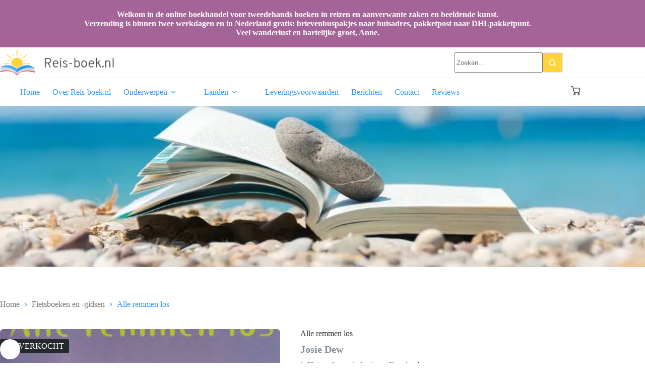

--- FILE ---
content_type: text/html; charset=UTF-8
request_url: https://www.reis-boek.nl/product/alle-remmen-los/
body_size: 22661
content:
<!doctype html>
<html lang="nl-NL">
<head>
	
	<meta charset="UTF-8">
	<meta name="viewport" content="width=device-width, initial-scale=1, maximum-scale=5, viewport-fit=cover">
	<link rel="profile" href="https://gmpg.org/xfn/11">

	<meta name='robots' content='index, follow, max-image-preview:large, max-snippet:-1, max-video-preview:-1' />

	<!-- This site is optimized with the Yoast SEO plugin v26.8 - https://yoast.com/product/yoast-seo-wordpress/ -->
	<title>Alle remmen los - Reis-boek.nl</title>
	<link rel="canonical" href="https://www.reis-boek.nl/product/alle-remmen-los/" />
	<meta property="og:locale" content="nl_NL" />
	<meta property="og:type" content="article" />
	<meta property="og:title" content="Alle remmen los - Reis-boek.nl" />
	<meta property="og:description" content="&#039;- Fietsen langs de kust van Engeland - &quot;Josie Dews liefde voor fietsen heeft haar al over de hele wereld gebracht - ze reisde onder meer door Japan, de Verenigde Staten, IJsland, India en Algerije. In Alle remmen gooit ze het over een andere boeg: ze besluit dichter bij huis te blijven en de kustlijn van de Engeland af te gaan. Josie fietst met de klok mee langs de kustwegen van de Britse eilanden, omdat een oma op Shetland haar heeft verteld dat je de duivel tegen zult komen als je tegen de klok in fietst. Ze trotseert regenbuien, hagelstormen, ijzige kou en kleine aardbevingen, om uiteindelijk in Land&#039;s End uit te komen. Maar dit gaat - natuurlijk - niet zonder tegenslagen. Want wie is de mysterieuze bouwvakker die op de verkeerde momenten steeds weer opduikt? En wat deed haar besluiten om naar Puckpool Point en  Bozomzeal af te reizen?&quot;" />
	<meta property="og:url" content="https://www.reis-boek.nl/product/alle-remmen-los/" />
	<meta property="og:site_name" content="Reis-boek.nl" />
	<meta property="article:modified_time" content="2026-01-15T07:27:36+00:00" />
	<meta property="og:image" content="https://www.reis-boek.nl/wp-content/uploads/2025/11/Scan_20200530-4-scaled-1.jpg" />
	<meta property="og:image:width" content="1300" />
	<meta property="og:image:height" content="2048" />
	<meta property="og:image:type" content="image/jpeg" />
	<meta name="twitter:card" content="summary_large_image" />
	<script type="application/ld+json" class="yoast-schema-graph">{"@context":"https://schema.org","@graph":[{"@type":"WebPage","@id":"https://www.reis-boek.nl/product/alle-remmen-los/","url":"https://www.reis-boek.nl/product/alle-remmen-los/","name":"Alle remmen los - Reis-boek.nl","isPartOf":{"@id":"https://www.reis-boek.nl/#website"},"primaryImageOfPage":{"@id":"https://www.reis-boek.nl/product/alle-remmen-los/#primaryimage"},"image":{"@id":"https://www.reis-boek.nl/product/alle-remmen-los/#primaryimage"},"thumbnailUrl":"https://www.reis-boek.nl/wp-content/uploads/2025/11/Scan_20200530-4-scaled-1.jpg","datePublished":"2026-01-15T06:58:30+00:00","dateModified":"2026-01-15T07:27:36+00:00","breadcrumb":{"@id":"https://www.reis-boek.nl/product/alle-remmen-los/#breadcrumb"},"inLanguage":"nl-NL","potentialAction":[{"@type":"ReadAction","target":["https://www.reis-boek.nl/product/alle-remmen-los/"]}]},{"@type":"ImageObject","inLanguage":"nl-NL","@id":"https://www.reis-boek.nl/product/alle-remmen-los/#primaryimage","url":"https://www.reis-boek.nl/wp-content/uploads/2025/11/Scan_20200530-4-scaled-1.jpg","contentUrl":"https://www.reis-boek.nl/wp-content/uploads/2025/11/Scan_20200530-4-scaled-1.jpg","width":1300,"height":2048},{"@type":"BreadcrumbList","@id":"https://www.reis-boek.nl/product/alle-remmen-los/#breadcrumb","itemListElement":[{"@type":"ListItem","position":1,"name":"Home","item":"https://www.reis-boek.nl/"},{"@type":"ListItem","position":2,"name":"Alle Boeken","item":"https://www.reis-boek.nl/reisliteratuur-fiets-en-wandelboeken/"},{"@type":"ListItem","position":3,"name":"Alle remmen los"}]},{"@type":"WebSite","@id":"https://www.reis-boek.nl/#website","url":"https://www.reis-boek.nl/","name":"Reis-boek.nl","description":"","publisher":{"@id":"https://www.reis-boek.nl/#organization"},"potentialAction":[{"@type":"SearchAction","target":{"@type":"EntryPoint","urlTemplate":"https://www.reis-boek.nl/?s={search_term_string}"},"query-input":{"@type":"PropertyValueSpecification","valueRequired":true,"valueName":"search_term_string"}}],"inLanguage":"nl-NL"},{"@type":"Organization","@id":"https://www.reis-boek.nl/#organization","name":"Reis-boek.nl","url":"https://www.reis-boek.nl/","logo":{"@type":"ImageObject","inLanguage":"nl-NL","@id":"https://www.reis-boek.nl/#/schema/logo/image/","url":"https://www.reis-boek.nl/wp-content/uploads/2025/11/reiseboek-logo.png","contentUrl":"https://www.reis-boek.nl/wp-content/uploads/2025/11/reiseboek-logo.png","width":280,"height":62,"caption":"Reis-boek.nl"},"image":{"@id":"https://www.reis-boek.nl/#/schema/logo/image/"}}]}</script>
	<!-- / Yoast SEO plugin. -->


<link rel="alternate" type="application/rss+xml" title="Reis-boek.nl &raquo; feed" href="https://www.reis-boek.nl/feed/" />
<link rel="alternate" type="application/rss+xml" title="Reis-boek.nl &raquo; reacties feed" href="https://www.reis-boek.nl/comments/feed/" />
<link rel="alternate" type="application/rss+xml" title="Reis-boek.nl &raquo; Alle remmen los reacties feed" href="https://www.reis-boek.nl/product/alle-remmen-los/feed/" />
<link rel="alternate" title="oEmbed (JSON)" type="application/json+oembed" href="https://www.reis-boek.nl/wp-json/oembed/1.0/embed?url=https%3A%2F%2Fwww.reis-boek.nl%2Fproduct%2Falle-remmen-los%2F" />
<link rel="alternate" title="oEmbed (XML)" type="text/xml+oembed" href="https://www.reis-boek.nl/wp-json/oembed/1.0/embed?url=https%3A%2F%2Fwww.reis-boek.nl%2Fproduct%2Falle-remmen-los%2F&#038;format=xml" />
<style id='wp-img-auto-sizes-contain-inline-css'>
img:is([sizes=auto i],[sizes^="auto," i]){contain-intrinsic-size:3000px 1500px}
/*# sourceURL=wp-img-auto-sizes-contain-inline-css */
</style>
<link rel='stylesheet' id='blocksy-dynamic-global-css' href='https://www.reis-boek.nl/wp-content/uploads/blocksy/css/global.css?ver=18905' media='all' />
<link rel='stylesheet' id='font-awesome-css' href='https://www.reis-boek.nl/wp-content/plugins/woocommerce-ajax-filters/berocket/assets/css/font-awesome.min.css?ver=6.9' media='all' />
<link rel='stylesheet' id='berocket_aapf_widget-style-css' href='https://www.reis-boek.nl/wp-content/plugins/woocommerce-ajax-filters/assets/frontend/css/fullmain.min.css?ver=3.1.9.6' media='all' />
<link rel='stylesheet' id='wp-block-library-css' href='https://www.reis-boek.nl/wp-includes/css/dist/block-library/style.min.css?ver=6.9' media='all' />
<style id='global-styles-inline-css'>
:root{--wp--preset--aspect-ratio--square: 1;--wp--preset--aspect-ratio--4-3: 4/3;--wp--preset--aspect-ratio--3-4: 3/4;--wp--preset--aspect-ratio--3-2: 3/2;--wp--preset--aspect-ratio--2-3: 2/3;--wp--preset--aspect-ratio--16-9: 16/9;--wp--preset--aspect-ratio--9-16: 9/16;--wp--preset--color--black: #000000;--wp--preset--color--cyan-bluish-gray: #abb8c3;--wp--preset--color--white: #ffffff;--wp--preset--color--pale-pink: #f78da7;--wp--preset--color--vivid-red: #cf2e2e;--wp--preset--color--luminous-vivid-orange: #ff6900;--wp--preset--color--luminous-vivid-amber: #fcb900;--wp--preset--color--light-green-cyan: #7bdcb5;--wp--preset--color--vivid-green-cyan: #00d084;--wp--preset--color--pale-cyan-blue: #8ed1fc;--wp--preset--color--vivid-cyan-blue: #0693e3;--wp--preset--color--vivid-purple: #9b51e0;--wp--preset--color--palette-color-1: var(--theme-palette-color-1, #2183d4);--wp--preset--color--palette-color-2: var(--theme-palette-color-2, rgb(50, 154, 240));--wp--preset--color--palette-color-3: var(--theme-palette-color-3, rgb(64, 64, 64));--wp--preset--color--palette-color-4: var(--theme-palette-color-4, #192a3d);--wp--preset--color--palette-color-5: var(--theme-palette-color-5, #e1e8ed);--wp--preset--color--palette-color-6: var(--theme-palette-color-6, #f2f5f7);--wp--preset--color--palette-color-7: var(--theme-palette-color-7, #FAFBFC);--wp--preset--color--palette-color-8: var(--theme-palette-color-8, #ffffff);--wp--preset--color--palette-color-9: var(--theme-palette-color-9, rgb(164, 100, 151));--wp--preset--color--palette-color-10: var(--theme-palette-color-10, #ffd43b);--wp--preset--color--palette-color-11: var(--theme-palette-color-11, #e7be2c);--wp--preset--color--palette-color-12: var(--theme-palette-color-12, #868e96);--wp--preset--gradient--vivid-cyan-blue-to-vivid-purple: linear-gradient(135deg,rgb(6,147,227) 0%,rgb(155,81,224) 100%);--wp--preset--gradient--light-green-cyan-to-vivid-green-cyan: linear-gradient(135deg,rgb(122,220,180) 0%,rgb(0,208,130) 100%);--wp--preset--gradient--luminous-vivid-amber-to-luminous-vivid-orange: linear-gradient(135deg,rgb(252,185,0) 0%,rgb(255,105,0) 100%);--wp--preset--gradient--luminous-vivid-orange-to-vivid-red: linear-gradient(135deg,rgb(255,105,0) 0%,rgb(207,46,46) 100%);--wp--preset--gradient--very-light-gray-to-cyan-bluish-gray: linear-gradient(135deg,rgb(238,238,238) 0%,rgb(169,184,195) 100%);--wp--preset--gradient--cool-to-warm-spectrum: linear-gradient(135deg,rgb(74,234,220) 0%,rgb(151,120,209) 20%,rgb(207,42,186) 40%,rgb(238,44,130) 60%,rgb(251,105,98) 80%,rgb(254,248,76) 100%);--wp--preset--gradient--blush-light-purple: linear-gradient(135deg,rgb(255,206,236) 0%,rgb(152,150,240) 100%);--wp--preset--gradient--blush-bordeaux: linear-gradient(135deg,rgb(254,205,165) 0%,rgb(254,45,45) 50%,rgb(107,0,62) 100%);--wp--preset--gradient--luminous-dusk: linear-gradient(135deg,rgb(255,203,112) 0%,rgb(199,81,192) 50%,rgb(65,88,208) 100%);--wp--preset--gradient--pale-ocean: linear-gradient(135deg,rgb(255,245,203) 0%,rgb(182,227,212) 50%,rgb(51,167,181) 100%);--wp--preset--gradient--electric-grass: linear-gradient(135deg,rgb(202,248,128) 0%,rgb(113,206,126) 100%);--wp--preset--gradient--midnight: linear-gradient(135deg,rgb(2,3,129) 0%,rgb(40,116,252) 100%);--wp--preset--gradient--juicy-peach: linear-gradient(to right, #ffecd2 0%, #fcb69f 100%);--wp--preset--gradient--young-passion: linear-gradient(to right, #ff8177 0%, #ff867a 0%, #ff8c7f 21%, #f99185 52%, #cf556c 78%, #b12a5b 100%);--wp--preset--gradient--true-sunset: linear-gradient(to right, #fa709a 0%, #fee140 100%);--wp--preset--gradient--morpheus-den: linear-gradient(to top, #30cfd0 0%, #330867 100%);--wp--preset--gradient--plum-plate: linear-gradient(135deg, #667eea 0%, #764ba2 100%);--wp--preset--gradient--aqua-splash: linear-gradient(15deg, #13547a 0%, #80d0c7 100%);--wp--preset--gradient--love-kiss: linear-gradient(to top, #ff0844 0%, #ffb199 100%);--wp--preset--gradient--new-retrowave: linear-gradient(to top, #3b41c5 0%, #a981bb 49%, #ffc8a9 100%);--wp--preset--gradient--plum-bath: linear-gradient(to top, #cc208e 0%, #6713d2 100%);--wp--preset--gradient--high-flight: linear-gradient(to right, #0acffe 0%, #495aff 100%);--wp--preset--gradient--teen-party: linear-gradient(-225deg, #FF057C 0%, #8D0B93 50%, #321575 100%);--wp--preset--gradient--fabled-sunset: linear-gradient(-225deg, #231557 0%, #44107A 29%, #FF1361 67%, #FFF800 100%);--wp--preset--gradient--arielle-smile: radial-gradient(circle 248px at center, #16d9e3 0%, #30c7ec 47%, #46aef7 100%);--wp--preset--gradient--itmeo-branding: linear-gradient(180deg, #2af598 0%, #009efd 100%);--wp--preset--gradient--deep-blue: linear-gradient(to right, #6a11cb 0%, #2575fc 100%);--wp--preset--gradient--strong-bliss: linear-gradient(to right, #f78ca0 0%, #f9748f 19%, #fd868c 60%, #fe9a8b 100%);--wp--preset--gradient--sweet-period: linear-gradient(to top, #3f51b1 0%, #5a55ae 13%, #7b5fac 25%, #8f6aae 38%, #a86aa4 50%, #cc6b8e 62%, #f18271 75%, #f3a469 87%, #f7c978 100%);--wp--preset--gradient--purple-division: linear-gradient(to top, #7028e4 0%, #e5b2ca 100%);--wp--preset--gradient--cold-evening: linear-gradient(to top, #0c3483 0%, #a2b6df 100%, #6b8cce 100%, #a2b6df 100%);--wp--preset--gradient--mountain-rock: linear-gradient(to right, #868f96 0%, #596164 100%);--wp--preset--gradient--desert-hump: linear-gradient(to top, #c79081 0%, #dfa579 100%);--wp--preset--gradient--ethernal-constance: linear-gradient(to top, #09203f 0%, #537895 100%);--wp--preset--gradient--happy-memories: linear-gradient(-60deg, #ff5858 0%, #f09819 100%);--wp--preset--gradient--grown-early: linear-gradient(to top, #0ba360 0%, #3cba92 100%);--wp--preset--gradient--morning-salad: linear-gradient(-225deg, #B7F8DB 0%, #50A7C2 100%);--wp--preset--gradient--night-call: linear-gradient(-225deg, #AC32E4 0%, #7918F2 48%, #4801FF 100%);--wp--preset--gradient--mind-crawl: linear-gradient(-225deg, #473B7B 0%, #3584A7 51%, #30D2BE 100%);--wp--preset--gradient--angel-care: linear-gradient(-225deg, #FFE29F 0%, #FFA99F 48%, #FF719A 100%);--wp--preset--gradient--juicy-cake: linear-gradient(to top, #e14fad 0%, #f9d423 100%);--wp--preset--gradient--rich-metal: linear-gradient(to right, #d7d2cc 0%, #304352 100%);--wp--preset--gradient--mole-hall: linear-gradient(-20deg, #616161 0%, #9bc5c3 100%);--wp--preset--gradient--cloudy-knoxville: linear-gradient(120deg, #fdfbfb 0%, #ebedee 100%);--wp--preset--gradient--soft-grass: linear-gradient(to top, #c1dfc4 0%, #deecdd 100%);--wp--preset--gradient--saint-petersburg: linear-gradient(135deg, #f5f7fa 0%, #c3cfe2 100%);--wp--preset--gradient--everlasting-sky: linear-gradient(135deg, #fdfcfb 0%, #e2d1c3 100%);--wp--preset--gradient--kind-steel: linear-gradient(-20deg, #e9defa 0%, #fbfcdb 100%);--wp--preset--gradient--over-sun: linear-gradient(60deg, #abecd6 0%, #fbed96 100%);--wp--preset--gradient--premium-white: linear-gradient(to top, #d5d4d0 0%, #d5d4d0 1%, #eeeeec 31%, #efeeec 75%, #e9e9e7 100%);--wp--preset--gradient--clean-mirror: linear-gradient(45deg, #93a5cf 0%, #e4efe9 100%);--wp--preset--gradient--wild-apple: linear-gradient(to top, #d299c2 0%, #fef9d7 100%);--wp--preset--gradient--snow-again: linear-gradient(to top, #e6e9f0 0%, #eef1f5 100%);--wp--preset--gradient--confident-cloud: linear-gradient(to top, #dad4ec 0%, #dad4ec 1%, #f3e7e9 100%);--wp--preset--gradient--glass-water: linear-gradient(to top, #dfe9f3 0%, white 100%);--wp--preset--gradient--perfect-white: linear-gradient(-225deg, #E3FDF5 0%, #FFE6FA 100%);--wp--preset--font-size--small: 13px;--wp--preset--font-size--medium: 20px;--wp--preset--font-size--large: clamp(22px, 1.375rem + ((1vw - 3.2px) * 0.625), 30px);--wp--preset--font-size--x-large: clamp(30px, 1.875rem + ((1vw - 3.2px) * 1.563), 50px);--wp--preset--font-size--xx-large: clamp(45px, 2.813rem + ((1vw - 3.2px) * 2.734), 80px);--wp--preset--font-family--overpass: Overpass;--wp--preset--spacing--20: 0.44rem;--wp--preset--spacing--30: 0.67rem;--wp--preset--spacing--40: 1rem;--wp--preset--spacing--50: 1.5rem;--wp--preset--spacing--60: 2.25rem;--wp--preset--spacing--70: 3.38rem;--wp--preset--spacing--80: 5.06rem;--wp--preset--shadow--natural: 6px 6px 9px rgba(0, 0, 0, 0.2);--wp--preset--shadow--deep: 12px 12px 50px rgba(0, 0, 0, 0.4);--wp--preset--shadow--sharp: 6px 6px 0px rgba(0, 0, 0, 0.2);--wp--preset--shadow--outlined: 6px 6px 0px -3px rgb(255, 255, 255), 6px 6px rgb(0, 0, 0);--wp--preset--shadow--crisp: 6px 6px 0px rgb(0, 0, 0);}:root { --wp--style--global--content-size: var(--theme-block-max-width);--wp--style--global--wide-size: var(--theme-block-wide-max-width); }:where(body) { margin: 0; }.wp-site-blocks > .alignleft { float: left; margin-right: 2em; }.wp-site-blocks > .alignright { float: right; margin-left: 2em; }.wp-site-blocks > .aligncenter { justify-content: center; margin-left: auto; margin-right: auto; }:where(.wp-site-blocks) > * { margin-block-start: var(--theme-content-spacing); margin-block-end: 0; }:where(.wp-site-blocks) > :first-child { margin-block-start: 0; }:where(.wp-site-blocks) > :last-child { margin-block-end: 0; }:root { --wp--style--block-gap: var(--theme-content-spacing); }:root :where(.is-layout-flow) > :first-child{margin-block-start: 0;}:root :where(.is-layout-flow) > :last-child{margin-block-end: 0;}:root :where(.is-layout-flow) > *{margin-block-start: var(--theme-content-spacing);margin-block-end: 0;}:root :where(.is-layout-constrained) > :first-child{margin-block-start: 0;}:root :where(.is-layout-constrained) > :last-child{margin-block-end: 0;}:root :where(.is-layout-constrained) > *{margin-block-start: var(--theme-content-spacing);margin-block-end: 0;}:root :where(.is-layout-flex){gap: var(--theme-content-spacing);}:root :where(.is-layout-grid){gap: var(--theme-content-spacing);}.is-layout-flow > .alignleft{float: left;margin-inline-start: 0;margin-inline-end: 2em;}.is-layout-flow > .alignright{float: right;margin-inline-start: 2em;margin-inline-end: 0;}.is-layout-flow > .aligncenter{margin-left: auto !important;margin-right: auto !important;}.is-layout-constrained > .alignleft{float: left;margin-inline-start: 0;margin-inline-end: 2em;}.is-layout-constrained > .alignright{float: right;margin-inline-start: 2em;margin-inline-end: 0;}.is-layout-constrained > .aligncenter{margin-left: auto !important;margin-right: auto !important;}.is-layout-constrained > :where(:not(.alignleft):not(.alignright):not(.alignfull)){max-width: var(--wp--style--global--content-size);margin-left: auto !important;margin-right: auto !important;}.is-layout-constrained > .alignwide{max-width: var(--wp--style--global--wide-size);}body .is-layout-flex{display: flex;}.is-layout-flex{flex-wrap: wrap;align-items: center;}.is-layout-flex > :is(*, div){margin: 0;}body .is-layout-grid{display: grid;}.is-layout-grid > :is(*, div){margin: 0;}body{padding-top: 0px;padding-right: 0px;padding-bottom: 0px;padding-left: 0px;}:root :where(.wp-element-button, .wp-block-button__link){font-style: inherit;font-weight: inherit;letter-spacing: inherit;text-transform: inherit;}.has-black-color{color: var(--wp--preset--color--black) !important;}.has-cyan-bluish-gray-color{color: var(--wp--preset--color--cyan-bluish-gray) !important;}.has-white-color{color: var(--wp--preset--color--white) !important;}.has-pale-pink-color{color: var(--wp--preset--color--pale-pink) !important;}.has-vivid-red-color{color: var(--wp--preset--color--vivid-red) !important;}.has-luminous-vivid-orange-color{color: var(--wp--preset--color--luminous-vivid-orange) !important;}.has-luminous-vivid-amber-color{color: var(--wp--preset--color--luminous-vivid-amber) !important;}.has-light-green-cyan-color{color: var(--wp--preset--color--light-green-cyan) !important;}.has-vivid-green-cyan-color{color: var(--wp--preset--color--vivid-green-cyan) !important;}.has-pale-cyan-blue-color{color: var(--wp--preset--color--pale-cyan-blue) !important;}.has-vivid-cyan-blue-color{color: var(--wp--preset--color--vivid-cyan-blue) !important;}.has-vivid-purple-color{color: var(--wp--preset--color--vivid-purple) !important;}.has-palette-color-1-color{color: var(--wp--preset--color--palette-color-1) !important;}.has-palette-color-2-color{color: var(--wp--preset--color--palette-color-2) !important;}.has-palette-color-3-color{color: var(--wp--preset--color--palette-color-3) !important;}.has-palette-color-4-color{color: var(--wp--preset--color--palette-color-4) !important;}.has-palette-color-5-color{color: var(--wp--preset--color--palette-color-5) !important;}.has-palette-color-6-color{color: var(--wp--preset--color--palette-color-6) !important;}.has-palette-color-7-color{color: var(--wp--preset--color--palette-color-7) !important;}.has-palette-color-8-color{color: var(--wp--preset--color--palette-color-8) !important;}.has-palette-color-9-color{color: var(--wp--preset--color--palette-color-9) !important;}.has-palette-color-10-color{color: var(--wp--preset--color--palette-color-10) !important;}.has-palette-color-11-color{color: var(--wp--preset--color--palette-color-11) !important;}.has-palette-color-12-color{color: var(--wp--preset--color--palette-color-12) !important;}.has-black-background-color{background-color: var(--wp--preset--color--black) !important;}.has-cyan-bluish-gray-background-color{background-color: var(--wp--preset--color--cyan-bluish-gray) !important;}.has-white-background-color{background-color: var(--wp--preset--color--white) !important;}.has-pale-pink-background-color{background-color: var(--wp--preset--color--pale-pink) !important;}.has-vivid-red-background-color{background-color: var(--wp--preset--color--vivid-red) !important;}.has-luminous-vivid-orange-background-color{background-color: var(--wp--preset--color--luminous-vivid-orange) !important;}.has-luminous-vivid-amber-background-color{background-color: var(--wp--preset--color--luminous-vivid-amber) !important;}.has-light-green-cyan-background-color{background-color: var(--wp--preset--color--light-green-cyan) !important;}.has-vivid-green-cyan-background-color{background-color: var(--wp--preset--color--vivid-green-cyan) !important;}.has-pale-cyan-blue-background-color{background-color: var(--wp--preset--color--pale-cyan-blue) !important;}.has-vivid-cyan-blue-background-color{background-color: var(--wp--preset--color--vivid-cyan-blue) !important;}.has-vivid-purple-background-color{background-color: var(--wp--preset--color--vivid-purple) !important;}.has-palette-color-1-background-color{background-color: var(--wp--preset--color--palette-color-1) !important;}.has-palette-color-2-background-color{background-color: var(--wp--preset--color--palette-color-2) !important;}.has-palette-color-3-background-color{background-color: var(--wp--preset--color--palette-color-3) !important;}.has-palette-color-4-background-color{background-color: var(--wp--preset--color--palette-color-4) !important;}.has-palette-color-5-background-color{background-color: var(--wp--preset--color--palette-color-5) !important;}.has-palette-color-6-background-color{background-color: var(--wp--preset--color--palette-color-6) !important;}.has-palette-color-7-background-color{background-color: var(--wp--preset--color--palette-color-7) !important;}.has-palette-color-8-background-color{background-color: var(--wp--preset--color--palette-color-8) !important;}.has-palette-color-9-background-color{background-color: var(--wp--preset--color--palette-color-9) !important;}.has-palette-color-10-background-color{background-color: var(--wp--preset--color--palette-color-10) !important;}.has-palette-color-11-background-color{background-color: var(--wp--preset--color--palette-color-11) !important;}.has-palette-color-12-background-color{background-color: var(--wp--preset--color--palette-color-12) !important;}.has-black-border-color{border-color: var(--wp--preset--color--black) !important;}.has-cyan-bluish-gray-border-color{border-color: var(--wp--preset--color--cyan-bluish-gray) !important;}.has-white-border-color{border-color: var(--wp--preset--color--white) !important;}.has-pale-pink-border-color{border-color: var(--wp--preset--color--pale-pink) !important;}.has-vivid-red-border-color{border-color: var(--wp--preset--color--vivid-red) !important;}.has-luminous-vivid-orange-border-color{border-color: var(--wp--preset--color--luminous-vivid-orange) !important;}.has-luminous-vivid-amber-border-color{border-color: var(--wp--preset--color--luminous-vivid-amber) !important;}.has-light-green-cyan-border-color{border-color: var(--wp--preset--color--light-green-cyan) !important;}.has-vivid-green-cyan-border-color{border-color: var(--wp--preset--color--vivid-green-cyan) !important;}.has-pale-cyan-blue-border-color{border-color: var(--wp--preset--color--pale-cyan-blue) !important;}.has-vivid-cyan-blue-border-color{border-color: var(--wp--preset--color--vivid-cyan-blue) !important;}.has-vivid-purple-border-color{border-color: var(--wp--preset--color--vivid-purple) !important;}.has-palette-color-1-border-color{border-color: var(--wp--preset--color--palette-color-1) !important;}.has-palette-color-2-border-color{border-color: var(--wp--preset--color--palette-color-2) !important;}.has-palette-color-3-border-color{border-color: var(--wp--preset--color--palette-color-3) !important;}.has-palette-color-4-border-color{border-color: var(--wp--preset--color--palette-color-4) !important;}.has-palette-color-5-border-color{border-color: var(--wp--preset--color--palette-color-5) !important;}.has-palette-color-6-border-color{border-color: var(--wp--preset--color--palette-color-6) !important;}.has-palette-color-7-border-color{border-color: var(--wp--preset--color--palette-color-7) !important;}.has-palette-color-8-border-color{border-color: var(--wp--preset--color--palette-color-8) !important;}.has-palette-color-9-border-color{border-color: var(--wp--preset--color--palette-color-9) !important;}.has-palette-color-10-border-color{border-color: var(--wp--preset--color--palette-color-10) !important;}.has-palette-color-11-border-color{border-color: var(--wp--preset--color--palette-color-11) !important;}.has-palette-color-12-border-color{border-color: var(--wp--preset--color--palette-color-12) !important;}.has-vivid-cyan-blue-to-vivid-purple-gradient-background{background: var(--wp--preset--gradient--vivid-cyan-blue-to-vivid-purple) !important;}.has-light-green-cyan-to-vivid-green-cyan-gradient-background{background: var(--wp--preset--gradient--light-green-cyan-to-vivid-green-cyan) !important;}.has-luminous-vivid-amber-to-luminous-vivid-orange-gradient-background{background: var(--wp--preset--gradient--luminous-vivid-amber-to-luminous-vivid-orange) !important;}.has-luminous-vivid-orange-to-vivid-red-gradient-background{background: var(--wp--preset--gradient--luminous-vivid-orange-to-vivid-red) !important;}.has-very-light-gray-to-cyan-bluish-gray-gradient-background{background: var(--wp--preset--gradient--very-light-gray-to-cyan-bluish-gray) !important;}.has-cool-to-warm-spectrum-gradient-background{background: var(--wp--preset--gradient--cool-to-warm-spectrum) !important;}.has-blush-light-purple-gradient-background{background: var(--wp--preset--gradient--blush-light-purple) !important;}.has-blush-bordeaux-gradient-background{background: var(--wp--preset--gradient--blush-bordeaux) !important;}.has-luminous-dusk-gradient-background{background: var(--wp--preset--gradient--luminous-dusk) !important;}.has-pale-ocean-gradient-background{background: var(--wp--preset--gradient--pale-ocean) !important;}.has-electric-grass-gradient-background{background: var(--wp--preset--gradient--electric-grass) !important;}.has-midnight-gradient-background{background: var(--wp--preset--gradient--midnight) !important;}.has-juicy-peach-gradient-background{background: var(--wp--preset--gradient--juicy-peach) !important;}.has-young-passion-gradient-background{background: var(--wp--preset--gradient--young-passion) !important;}.has-true-sunset-gradient-background{background: var(--wp--preset--gradient--true-sunset) !important;}.has-morpheus-den-gradient-background{background: var(--wp--preset--gradient--morpheus-den) !important;}.has-plum-plate-gradient-background{background: var(--wp--preset--gradient--plum-plate) !important;}.has-aqua-splash-gradient-background{background: var(--wp--preset--gradient--aqua-splash) !important;}.has-love-kiss-gradient-background{background: var(--wp--preset--gradient--love-kiss) !important;}.has-new-retrowave-gradient-background{background: var(--wp--preset--gradient--new-retrowave) !important;}.has-plum-bath-gradient-background{background: var(--wp--preset--gradient--plum-bath) !important;}.has-high-flight-gradient-background{background: var(--wp--preset--gradient--high-flight) !important;}.has-teen-party-gradient-background{background: var(--wp--preset--gradient--teen-party) !important;}.has-fabled-sunset-gradient-background{background: var(--wp--preset--gradient--fabled-sunset) !important;}.has-arielle-smile-gradient-background{background: var(--wp--preset--gradient--arielle-smile) !important;}.has-itmeo-branding-gradient-background{background: var(--wp--preset--gradient--itmeo-branding) !important;}.has-deep-blue-gradient-background{background: var(--wp--preset--gradient--deep-blue) !important;}.has-strong-bliss-gradient-background{background: var(--wp--preset--gradient--strong-bliss) !important;}.has-sweet-period-gradient-background{background: var(--wp--preset--gradient--sweet-period) !important;}.has-purple-division-gradient-background{background: var(--wp--preset--gradient--purple-division) !important;}.has-cold-evening-gradient-background{background: var(--wp--preset--gradient--cold-evening) !important;}.has-mountain-rock-gradient-background{background: var(--wp--preset--gradient--mountain-rock) !important;}.has-desert-hump-gradient-background{background: var(--wp--preset--gradient--desert-hump) !important;}.has-ethernal-constance-gradient-background{background: var(--wp--preset--gradient--ethernal-constance) !important;}.has-happy-memories-gradient-background{background: var(--wp--preset--gradient--happy-memories) !important;}.has-grown-early-gradient-background{background: var(--wp--preset--gradient--grown-early) !important;}.has-morning-salad-gradient-background{background: var(--wp--preset--gradient--morning-salad) !important;}.has-night-call-gradient-background{background: var(--wp--preset--gradient--night-call) !important;}.has-mind-crawl-gradient-background{background: var(--wp--preset--gradient--mind-crawl) !important;}.has-angel-care-gradient-background{background: var(--wp--preset--gradient--angel-care) !important;}.has-juicy-cake-gradient-background{background: var(--wp--preset--gradient--juicy-cake) !important;}.has-rich-metal-gradient-background{background: var(--wp--preset--gradient--rich-metal) !important;}.has-mole-hall-gradient-background{background: var(--wp--preset--gradient--mole-hall) !important;}.has-cloudy-knoxville-gradient-background{background: var(--wp--preset--gradient--cloudy-knoxville) !important;}.has-soft-grass-gradient-background{background: var(--wp--preset--gradient--soft-grass) !important;}.has-saint-petersburg-gradient-background{background: var(--wp--preset--gradient--saint-petersburg) !important;}.has-everlasting-sky-gradient-background{background: var(--wp--preset--gradient--everlasting-sky) !important;}.has-kind-steel-gradient-background{background: var(--wp--preset--gradient--kind-steel) !important;}.has-over-sun-gradient-background{background: var(--wp--preset--gradient--over-sun) !important;}.has-premium-white-gradient-background{background: var(--wp--preset--gradient--premium-white) !important;}.has-clean-mirror-gradient-background{background: var(--wp--preset--gradient--clean-mirror) !important;}.has-wild-apple-gradient-background{background: var(--wp--preset--gradient--wild-apple) !important;}.has-snow-again-gradient-background{background: var(--wp--preset--gradient--snow-again) !important;}.has-confident-cloud-gradient-background{background: var(--wp--preset--gradient--confident-cloud) !important;}.has-glass-water-gradient-background{background: var(--wp--preset--gradient--glass-water) !important;}.has-perfect-white-gradient-background{background: var(--wp--preset--gradient--perfect-white) !important;}.has-small-font-size{font-size: var(--wp--preset--font-size--small) !important;}.has-medium-font-size{font-size: var(--wp--preset--font-size--medium) !important;}.has-large-font-size{font-size: var(--wp--preset--font-size--large) !important;}.has-x-large-font-size{font-size: var(--wp--preset--font-size--x-large) !important;}.has-xx-large-font-size{font-size: var(--wp--preset--font-size--xx-large) !important;}.has-overpass-font-family{font-family: var(--wp--preset--font-family--overpass) !important;}
:root :where(.wp-block-pullquote){font-size: clamp(0.984em, 0.984rem + ((1vw - 0.2em) * 0.645), 1.5em);line-height: 1.6;}
/*# sourceURL=global-styles-inline-css */
</style>
<link rel='stylesheet' id='photoswipe-css' href='https://www.reis-boek.nl/wp-content/plugins/woocommerce/assets/css/photoswipe/photoswipe.min.css?ver=10.4.3' media='all' />
<link rel='stylesheet' id='photoswipe-default-skin-css' href='https://www.reis-boek.nl/wp-content/plugins/woocommerce/assets/css/photoswipe/default-skin/default-skin.min.css?ver=10.4.3' media='all' />
<style id='woocommerce-inline-inline-css'>
.woocommerce form .form-row .required { visibility: visible; }
/*# sourceURL=woocommerce-inline-inline-css */
</style>
<link rel='stylesheet' id='ct-main-styles-css' href='https://www.reis-boek.nl/wp-content/themes/blocksy/static/bundle/main.min.css?ver=2.1.25' media='all' />
<link rel='stylesheet' id='ct-woocommerce-styles-css' href='https://www.reis-boek.nl/wp-content/themes/blocksy/static/bundle/woocommerce.min.css?ver=2.1.25' media='all' />
<link rel='stylesheet' id='ct-page-title-styles-css' href='https://www.reis-boek.nl/wp-content/themes/blocksy/static/bundle/page-title.min.css?ver=2.1.25' media='all' />
<link rel='stylesheet' id='ct-flexy-styles-css' href='https://www.reis-boek.nl/wp-content/themes/blocksy/static/bundle/flexy.min.css?ver=2.1.25' media='all' />
<link rel='stylesheet' id='mollie-applepaydirect-css' href='https://www.reis-boek.nl/wp-content/plugins/mollie-payments-for-woocommerce/public/css/mollie-applepaydirect.min.css?ver=1768900433' media='screen' />
<style id='generateblocks-inline-css'>
:root{--gb-container-width:1200px;}.gb-container .wp-block-image img{vertical-align:middle;}.gb-grid-wrapper .wp-block-image{margin-bottom:0;}.gb-highlight{background:none;}.gb-shape{line-height:0;}.gb-media-ca51f668{height:auto;max-width:100%;object-fit:cover;padding-bottom:20px;width:auto}.gb-element-70a108e9{background-blend-mode:normal;background-image:var(--inline-bg-image);background-position:59% 7%;background-repeat:no-repeat;background-size:cover;margin-bottom:0px;padding-bottom:160px;padding-top:160px}@media (max-width:767px){.gb-element-70a108e9{padding-bottom:0px;padding-top:150px}}
/*# sourceURL=generateblocks-inline-css */
</style>
<link rel='stylesheet' id='blocksy-pro-search-input-styles-css' href='https://www.reis-boek.nl/wp-content/plugins/blocksy-companion-pro/framework/premium/static/bundle/search-input.min.css?ver=2.1.25' media='all' />
<link rel='stylesheet' id='blocksy-ext-mega-menu-styles-css' href='https://www.reis-boek.nl/wp-content/plugins/blocksy-companion-pro/framework/premium/extensions/mega-menu/static/bundle/main.min.css?ver=2.1.25' media='all' />
<link rel='stylesheet' id='blocksy-ext-woocommerce-extra-styles-css' href='https://www.reis-boek.nl/wp-content/plugins/blocksy-companion-pro/framework/premium/extensions/woocommerce-extra/static/bundle/main.min.css?ver=2.1.25' media='all' />
<link rel='stylesheet' id='blocksy-ext-woocommerce-extra-custom-badges-styles-css' href='https://www.reis-boek.nl/wp-content/plugins/blocksy-companion-pro/framework/premium/extensions/woocommerce-extra/static/bundle/custom-badges.min.css?ver=2.1.25' media='all' />
<link rel='stylesheet' id='blocksy-ext-post-types-extra-styles-css' href='https://www.reis-boek.nl/wp-content/plugins/blocksy-companion-pro/framework/premium/extensions/post-types-extra/static/bundle/main.min.css?ver=2.1.25' media='all' />
<style id='block-visibility-screen-size-styles-inline-css'>
/* Large screens (desktops, 992px and up) */
@media ( min-width: 992px ) {
	.block-visibility-hide-large-screen {
		display: none !important;
	}
}

/* Medium screens (tablets, between 768px and 992px) */
@media ( min-width: 768px ) and ( max-width: 991.98px ) {
	.block-visibility-hide-medium-screen {
		display: none !important;
	}
}

/* Small screens (mobile devices, less than 768px) */
@media ( max-width: 767.98px ) {
	.block-visibility-hide-small-screen {
		display: none !important;
	}
}
/*# sourceURL=block-visibility-screen-size-styles-inline-css */
</style>
<link rel='stylesheet' id='blocksy-childassets-src-js-frontend-js-css-0-css' href='https://www.reis-boek.nl/wp-content/themes/blocksy-child/assets/public/assets/frontend-CcRiLSSX.css' media='all' />

		<!-- Global site tag (gtag.js) - Google Analytics v4 -->
		<script async src="https://www.googletagmanager.com/gtag/js?id=G-F1DL9LNRNE"></script>
		<script>
		window.dataLayer = window.dataLayer || [];
		function gtag(){dataLayer.push(arguments);}
		gtag('js', new Date());

		gtag('config', 'G-F1DL9LNRNE');

		</script>
		<!-- End Google Analytics v4 -->

		<script src="https://www.reis-boek.nl/wp-includes/js/jquery/jquery.min.js?ver=3.7.1" id="jquery-core-js"></script>
<script src="https://www.reis-boek.nl/wp-includes/js/jquery/jquery-migrate.min.js?ver=3.4.1" id="jquery-migrate-js"></script>
<script src="https://www.reis-boek.nl/wp-content/plugins/woocommerce/assets/js/jquery-blockui/jquery.blockUI.min.js?ver=2.7.0-wc.10.4.3" id="wc-jquery-blockui-js" defer data-wp-strategy="defer"></script>
<script id="wc-add-to-cart-js-extra">
var wc_add_to_cart_params = {"ajax_url":"/wp-admin/admin-ajax.php","wc_ajax_url":"/?wc-ajax=%%endpoint%%","i18n_view_cart":"Bekijk winkelwagen","cart_url":"https://www.reis-boek.nl/winkelwagen/","is_cart":"","cart_redirect_after_add":"no"};
//# sourceURL=wc-add-to-cart-js-extra
</script>
<script src="https://www.reis-boek.nl/wp-content/plugins/woocommerce/assets/js/frontend/add-to-cart.min.js?ver=10.4.3" id="wc-add-to-cart-js" defer data-wp-strategy="defer"></script>
<script src="https://www.reis-boek.nl/wp-content/plugins/woocommerce/assets/js/zoom/jquery.zoom.min.js?ver=1.7.21-wc.10.4.3" id="wc-zoom-js" defer data-wp-strategy="defer"></script>
<script src="https://www.reis-boek.nl/wp-content/plugins/woocommerce/assets/js/photoswipe/photoswipe.min.js?ver=4.1.1-wc.10.4.3" id="wc-photoswipe-js" defer data-wp-strategy="defer"></script>
<script src="https://www.reis-boek.nl/wp-content/plugins/woocommerce/assets/js/photoswipe/photoswipe-ui-default.min.js?ver=4.1.1-wc.10.4.3" id="wc-photoswipe-ui-default-js" defer data-wp-strategy="defer"></script>
<script id="wc-single-product-js-extra">
var wc_single_product_params = {"i18n_required_rating_text":"Selecteer een waardering","i18n_rating_options":["1 van de 5 sterren","2 van de 5 sterren","3 van de 5 sterren","4 van de 5 sterren","5 van de 5 sterren"],"i18n_product_gallery_trigger_text":"Afbeeldinggalerij in volledig scherm bekijken","review_rating_required":"yes","flexslider":{"rtl":false,"animation":"slide","smoothHeight":true,"directionNav":false,"controlNav":"thumbnails","slideshow":false,"animationSpeed":500,"animationLoop":false,"allowOneSlide":false},"zoom_enabled":"1","zoom_options":[],"photoswipe_enabled":"1","photoswipe_options":{"shareEl":false,"closeOnScroll":false,"history":false,"hideAnimationDuration":0,"showAnimationDuration":0},"flexslider_enabled":""};
//# sourceURL=wc-single-product-js-extra
</script>
<script src="https://www.reis-boek.nl/wp-content/plugins/woocommerce/assets/js/frontend/single-product.min.js?ver=10.4.3" id="wc-single-product-js" defer data-wp-strategy="defer"></script>
<script src="https://www.reis-boek.nl/wp-content/plugins/woocommerce/assets/js/js-cookie/js.cookie.min.js?ver=2.1.4-wc.10.4.3" id="wc-js-cookie-js" defer data-wp-strategy="defer"></script>
<script id="woocommerce-js-extra">
var woocommerce_params = {"ajax_url":"/wp-admin/admin-ajax.php","wc_ajax_url":"/?wc-ajax=%%endpoint%%","i18n_password_show":"Wachtwoord weergeven","i18n_password_hide":"Wachtwoord verbergen"};
//# sourceURL=woocommerce-js-extra
</script>
<script src="https://www.reis-boek.nl/wp-content/plugins/woocommerce/assets/js/frontend/woocommerce.min.js?ver=10.4.3" id="woocommerce-js" defer data-wp-strategy="defer"></script>
<script id="wc-cart-fragments-js-extra">
var wc_cart_fragments_params = {"ajax_url":"/wp-admin/admin-ajax.php","wc_ajax_url":"/?wc-ajax=%%endpoint%%","cart_hash_key":"wc_cart_hash_b208b589627b2d8edc6fcfc9b313978a","fragment_name":"wc_fragments_b208b589627b2d8edc6fcfc9b313978a","request_timeout":"5000"};
//# sourceURL=wc-cart-fragments-js-extra
</script>
<script src="https://www.reis-boek.nl/wp-content/plugins/woocommerce/assets/js/frontend/cart-fragments.min.js?ver=10.4.3" id="wc-cart-fragments-js" defer data-wp-strategy="defer"></script>
<link rel="https://api.w.org/" href="https://www.reis-boek.nl/wp-json/" /><link rel="alternate" title="JSON" type="application/json" href="https://www.reis-boek.nl/wp-json/wp/v2/product/20144" /><link rel="EditURI" type="application/rsd+xml" title="RSD" href="https://www.reis-boek.nl/xmlrpc.php?rsd" />
<meta name="generator" content="WordPress 6.9" />
<meta name="generator" content="WooCommerce 10.4.3" />
<link rel='shortlink' href='https://www.reis-boek.nl/?p=20144' />
<link rel="preload" href="https://www.reis-boek.nl/wp-content/uploads/blocksy/local-google-fonts/s/overpass/v19/qFdB35WCmI96Ajtm81GgY9nqxzUKg1o.woff2" as="font" type="font/woff2" crossorigin="anonymous"><link rel="preload" href="https://www.reis-boek.nl/wp-content/uploads/blocksy/local-google-fonts/s/overpass/v19/qFdH35WCmI96Ajtm81GlU9vgwBcI.woff2" as="font" type="font/woff2" crossorigin="anonymous"><noscript><link rel='stylesheet' href='https://www.reis-boek.nl/wp-content/themes/blocksy/static/bundle/no-scripts.min.css' type='text/css'></noscript>
	<noscript><style>.woocommerce-product-gallery{ opacity: 1 !important; }</style></noscript>
	<link rel="icon" href="https://www.reis-boek.nl/wp-content/uploads/2025/12/cropped-favicon-reiseboek-32x32.png" sizes="32x32" />
<link rel="icon" href="https://www.reis-boek.nl/wp-content/uploads/2025/12/cropped-favicon-reiseboek-192x192.png" sizes="192x192" />
<link rel="apple-touch-icon" href="https://www.reis-boek.nl/wp-content/uploads/2025/12/cropped-favicon-reiseboek-180x180.png" />
<meta name="msapplication-TileImage" content="https://www.reis-boek.nl/wp-content/uploads/2025/12/cropped-favicon-reiseboek-270x270.png" />
		<style id="wp-custom-css">
			 		</style>
			</head>


<body class="wp-singular product-template-default single single-product postid-20144 wp-custom-logo wp-embed-responsive wp-theme-blocksy wp-child-theme-blocksy-child theme-blocksy woocommerce woocommerce-page woocommerce-no-js" data-link="type-2" data-prefix="product" data-header="type-1:sticky" data-footer="type-1" data-ajax-filters="yes:scroll" itemscope="itemscope" itemtype="https://schema.org/WebPage">

<a class="skip-link screen-reader-text" href="#main">Ga naar de inhoud</a><div class="ct-drawer-canvas" data-location="start"><div id="offcanvas" class="ct-panel ct-header" data-behaviour="right-side" role="dialog" aria-label="Offcanvas modal" inert=""><div class="ct-panel-inner">
		<div class="ct-panel-actions">
			
			<button class="ct-toggle-close" data-type="type-1" aria-label="Sluit lade">
				<svg class="ct-icon" width="12" height="12" viewBox="0 0 15 15"><path d="M1 15a1 1 0 01-.71-.29 1 1 0 010-1.41l5.8-5.8-5.8-5.8A1 1 0 011.7.29l5.8 5.8 5.8-5.8a1 1 0 011.41 1.41l-5.8 5.8 5.8 5.8a1 1 0 01-1.41 1.41l-5.8-5.8-5.8 5.8A1 1 0 011 15z"/></svg>
			</button>
		</div>
		<div class="ct-panel-content" data-device="desktop"><div class="ct-panel-content-inner"></div></div><div class="ct-panel-content" data-device="mobile"><div class="ct-panel-content-inner">
<a href="https://www.reis-boek.nl/" class="site-logo-container" data-id="offcanvas-logo" rel="home" itemprop="url">
			<img width="280" height="62" src="https://www.reis-boek.nl/wp-content/uploads/2025/11/reiseboek-logo.png" class="default-logo" alt="Reis-boek.nl" decoding="async" />	</a>


<nav
	class="mobile-menu menu-container has-submenu"
	data-id="mobile-menu" data-interaction="click" data-toggle-type="type-1" data-submenu-dots="yes"	aria-label="Header Menu">

	<ul id="menu-header-menu-1" class=""><li class="menu-item menu-item-type-post_type menu-item-object-page menu-item-home menu-item-24"><a href="https://www.reis-boek.nl/" class="ct-menu-link">Home</a></li>
<li class="menu-item menu-item-type-post_type menu-item-object-page menu-item-17075"><a href="https://www.reis-boek.nl/passie-voor-lezen-en-reizen/" class="ct-menu-link">Over Reis-boek.nl</a></li>
<li class="menu-item menu-item-type-custom menu-item-object-custom menu-item-has-children menu-item-17077"><span class="ct-sub-menu-parent"><a href="/reisliteratuur-fiets-en-wandelboeken/" class="ct-menu-link">Onderwerpen</a><button class="ct-toggle-dropdown-mobile" aria-label="Dropdown menu uitvouwen" aria-haspopup="true" aria-expanded="false"><svg class="ct-icon toggle-icon-1" width="15" height="15" viewBox="0 0 15 15" aria-hidden="true"><path d="M3.9,5.1l3.6,3.6l3.6-3.6l1.4,0.7l-5,5l-5-5L3.9,5.1z"/></svg></button></span>
<ul class="sub-menu">
	<li class="menu-item menu-item-type-post_type menu-item-object-page current_page_parent menu-item-17072"><a href="https://www.reis-boek.nl/reisliteratuur-fiets-en-wandelboeken/" class="ct-menu-link">Alle Boeken</a></li>
	<li class="menu-item menu-item-type-taxonomy menu-item-object-product_cat menu-item-17089"><a href="https://www.reis-boek.nl/product-category/ambacht/" class="ct-menu-link">Ambacht</a></li>
	<li class="menu-item menu-item-type-taxonomy menu-item-object-product_cat menu-item-17081"><a href="https://www.reis-boek.nl/product-category/architectuur/" class="ct-menu-link">Architectuur</a></li>
	<li class="menu-item menu-item-type-taxonomy menu-item-object-product_cat menu-item-17091"><a href="https://www.reis-boek.nl/product-category/auto-biografie/" class="ct-menu-link">(Auto-)Biografie</a></li>
	<li class="menu-item menu-item-type-taxonomy menu-item-object-product_cat menu-item-17082"><a href="https://www.reis-boek.nl/product-category/beeldende-kunst/" class="ct-menu-link">Beeldende Kunst</a></li>
	<li class="menu-item menu-item-type-taxonomy menu-item-object-product_cat menu-item-17092"><a href="https://www.reis-boek.nl/product-category/cultuur/" class="ct-menu-link">Cultuur</a></li>
	<li class="menu-item menu-item-type-taxonomy menu-item-object-product_cat current-product-ancestor current-menu-parent current-product-parent menu-item-17083"><a href="https://www.reis-boek.nl/product-category/fietsboeken-en-gidsen/" class="ct-menu-link">Fietsboeken en -gidsen</a></li>
	<li class="menu-item menu-item-type-taxonomy menu-item-object-product_cat menu-item-17093"><a href="https://www.reis-boek.nl/product-category/flora-en-fauna/" class="ct-menu-link">Flora en Fauna / Landschap</a></li>
	<li class="menu-item menu-item-type-taxonomy menu-item-object-product_cat menu-item-17084"><a href="https://www.reis-boek.nl/product-category/fotografie/" class="ct-menu-link">Fotografie</a></li>
	<li class="menu-item menu-item-type-taxonomy menu-item-object-product_cat menu-item-17094"><a href="https://www.reis-boek.nl/product-category/geschiedenis-politiek/" class="ct-menu-link">Geschiedenis / Politiek / Algemeen</a></li>
	<li class="menu-item menu-item-type-taxonomy menu-item-object-product_cat menu-item-17086"><a href="https://www.reis-boek.nl/product-category/eten-en-drinken/" class="ct-menu-link">Kookboeken / Eten en Drinken</a></li>
	<li class="menu-item menu-item-type-taxonomy menu-item-object-product_cat menu-item-17095"><a href="https://www.reis-boek.nl/product-category/literatuur-romans-poezie/" class="ct-menu-link">Literatuur / Romans / Poëzie</a></li>
	<li class="menu-item menu-item-type-taxonomy menu-item-object-product_cat menu-item-17085"><a href="https://www.reis-boek.nl/product-category/over-reizen/" class="ct-menu-link">Over Reizen</a></li>
	<li class="menu-item menu-item-type-taxonomy menu-item-object-product_cat menu-item-17096"><a href="https://www.reis-boek.nl/product-category/reisgidsen/" class="ct-menu-link">Reisgidsen</a></li>
	<li class="menu-item menu-item-type-taxonomy menu-item-object-product_cat menu-item-17088"><a href="https://www.reis-boek.nl/product-category/reisliteratuur-reportages/" class="ct-menu-link">Reisliteratuur/-reportages</a></li>
	<li class="menu-item menu-item-type-taxonomy menu-item-object-product_cat menu-item-17090"><a href="https://www.reis-boek.nl/product-category/treinreizen/" class="ct-menu-link">Treinreizen</a></li>
	<li class="menu-item menu-item-type-taxonomy menu-item-object-product_cat menu-item-17097"><a href="https://www.reis-boek.nl/product-category/wandelboeken-en-gidsen/" class="ct-menu-link">Wandelboeken en – gidsen</a></li>
	<li class="menu-item menu-item-type-taxonomy menu-item-object-product_cat menu-item-17080"><a href="https://www.reis-boek.nl/product-category/anders-nog-iets/" class="ct-menu-link">Anders nog iets?</a></li>
</ul>
</li>
<li class="landen-dropdown menu-item menu-item-type-custom menu-item-object-custom menu-item-has-children menu-item-17078"><span class="ct-sub-menu-parent"><a href="/reisliteratuur-fiets-en-wandelboeken/" class="ct-menu-link">Landen</a><button class="ct-toggle-dropdown-mobile" aria-label="Dropdown menu uitvouwen" aria-haspopup="true" aria-expanded="false"><svg class="ct-icon toggle-icon-1" width="15" height="15" viewBox="0 0 15 15" aria-hidden="true"><path d="M3.9,5.1l3.6,3.6l3.6-3.6l1.4,0.7l-5,5l-5-5L3.9,5.1z"/></svg></button></span>
<ul class="sub-menu">
	<li class="menu-item menu-item-type-custom menu-item-object-custom menu-item-17589"><a href="#" class="ct-menu-link"></a><div class="entry-content is-layout-constrained"><div class="landen-megamenu"><div class="landen-column"><h3 class="landen-parent"><a href="https://www.reis-boek.nl/landen/afrika/">Afrika</a></h3><ul class="landen-children"><li><a href="https://www.reis-boek.nl/landen/afrika/afrika-diverse-landen/">Afrika - diverse landen -</a></li><li><a href="https://www.reis-boek.nl/landen/afrika/algerije/">Algerije</a></li><li><a href="https://www.reis-boek.nl/landen/afrika/angola/">Angola</a></li><li><a href="https://www.reis-boek.nl/landen/afrika/benin/">Benin</a></li><li><a href="https://www.reis-boek.nl/landen/afrika/botswana/">Botswana</a></li><li><a href="https://www.reis-boek.nl/landen/afrika/burundi/">Burundi</a></li><li><a href="https://www.reis-boek.nl/landen/afrika/congo-en-congo-brazzaville/">Congo en Congo-Brazzaville</a></li><li><a href="https://www.reis-boek.nl/landen/afrika/egypte/">Egypte</a></li><li><a href="https://www.reis-boek.nl/landen/afrika/eritrea/">Eritrea</a></li><li><a href="https://www.reis-boek.nl/landen/afrika/ethiopie/">Ethiopië</a></li><li><a href="https://www.reis-boek.nl/landen/afrika/gabon/">Gabon</a></li><li><a href="https://www.reis-boek.nl/landen/afrika/gambia/">Gambia</a></li><li><a href="https://www.reis-boek.nl/landen/afrika/ghana-en-togo/">Ghana en Togo</a></li><li><a href="https://www.reis-boek.nl/landen/afrika/kaapverdie/">Kaapverdië</a></li><li><a href="https://www.reis-boek.nl/landen/afrika/kameroen-en-centraal-afrikaanse-republiek/">Kameroen en Centraal Afrikaanse Republiek</a></li><li><a href="https://www.reis-boek.nl/landen/afrika/kenia-en-tanzania/">Kenia en Tanzania</a></li><li><a href="https://www.reis-boek.nl/landen/afrika/liberia/">Liberia</a></li><li><a href="https://www.reis-boek.nl/landen/afrika/libie/">Libië</a></li><li><a href="https://www.reis-boek.nl/landen/afrika/madagaskar/">Madagaskar</a></li><li><a href="https://www.reis-boek.nl/landen/afrika/malawi/">Malawi</a></li><li><a href="https://www.reis-boek.nl/landen/afrika/mali-niger/">Mali Niger</a></li><li><a href="https://www.reis-boek.nl/landen/afrika/marokko/">Marokko</a></li><li><a href="https://www.reis-boek.nl/landen/afrika/mauritius/">Mauritius</a></li><li><a href="https://www.reis-boek.nl/landen/afrika/mozambique/">Mozambique</a></li><li><a href="https://www.reis-boek.nl/landen/afrika/namibie/">Namibië</a></li><li><a href="https://www.reis-boek.nl/landen/afrika/nigeria/">Nigeria</a></li><li><a href="https://www.reis-boek.nl/landen/afrika/oeganda/">Oeganda</a></li><li><a href="https://www.reis-boek.nl/landen/afrika/rwanda/">Rwanda</a></li><li><a href="https://www.reis-boek.nl/landen/afrika/senegal-gambia-en-guinee-bissau/">Senegal, Gambia en Guinee-Bissau</a></li><li><a href="https://www.reis-boek.nl/landen/afrika/seychellen/">Seychellen</a></li><li><a href="https://www.reis-boek.nl/landen/afrika/soedan-en-zuid-soedan/">Soedan en Zuid-Soedan</a></li><li><a href="https://www.reis-boek.nl/landen/afrika/somalie/">Somalië</a></li><li><a href="https://www.reis-boek.nl/landen/afrika/tsjaad/">Tsjaad</a></li><li><a href="https://www.reis-boek.nl/landen/afrika/tunesie/">Tunesië</a></li><li><a href="https://www.reis-boek.nl/landen/afrika/zambia/">Zambia</a></li><li><a href="https://www.reis-boek.nl/landen/afrika/zimbabwe/">Zimbabwe</a></li><li><a href="https://www.reis-boek.nl/landen/afrika/zuid-afrika/">Zuid-Afrika</a></li></ul></div><div class="landen-column"><h3 class="landen-parent"><a href="https://www.reis-boek.nl/landen/antarctica/">Antarctica</a></h3></div><div class="landen-column"><h3 class="landen-parent"><a href="https://www.reis-boek.nl/landen/azie/">Azië</a></h3><ul class="landen-children"><li><a href="https://www.reis-boek.nl/landen/azie/arabisch-schiereiland/">Arabisch Schiereiland</a></li><li><a href="https://www.reis-boek.nl/landen/azie/afghanistan/">Afghanistan</a></li><li><a href="https://www.reis-boek.nl/landen/azie/azie-diverse-landen/">Azië - diverse landen -</a></li><li><a href="https://www.reis-boek.nl/landen/azie/bangladesh/">Bangladesh</a></li><li><a href="https://www.reis-boek.nl/landen/azie/bhutan/">Bhutan</a></li><li><a href="https://www.reis-boek.nl/landen/azie/cambodja/">Cambodja</a></li><li><a href="https://www.reis-boek.nl/landen/azie/centraal-azie/">Centraal Azië</a></li><li><a href="https://www.reis-boek.nl/landen/azie/china/">China</a></li><li><a href="https://www.reis-boek.nl/landen/azie/filipijnen/">Filipijnen</a></li><li><a href="https://www.reis-boek.nl/landen/azie/india/">India</a></li><li><a href="https://www.reis-boek.nl/landen/azie/indonesie/">Indonesië</a></li><li><a href="https://www.reis-boek.nl/landen/azie/irak/">Irak</a></li><li><a href="https://www.reis-boek.nl/landen/azie/iran/">Iran</a></li><li><a href="https://www.reis-boek.nl/landen/azie/israel/">Israël</a></li><li><a href="https://www.reis-boek.nl/landen/azie/japan/">Japan</a></li><li><a href="https://www.reis-boek.nl/landen/azie/jordanie/">Jordanië</a></li><li><a href="https://www.reis-boek.nl/landen/azie/laos/">Laos</a></li><li><a href="https://www.reis-boek.nl/landen/azie/libanon/">Libanon</a></li><li><a href="https://www.reis-boek.nl/landen/azie/maleisie-singapore-en-brunei/">Maleisië Singapore en Brunei</a></li><li><a href="https://www.reis-boek.nl/landen/azie/mongolie/">Mongolië</a></li><li><a href="https://www.reis-boek.nl/landen/azie/myanmar/">Myanmar</a></li><li><a href="https://www.reis-boek.nl/landen/azie/nepal/">Nepal</a></li><li><a href="https://www.reis-boek.nl/landen/azie/noord-korea/">Noord-Korea</a></li><li><a href="https://www.reis-boek.nl/landen/azie/pakistan/">Pakistan</a></li><li><a href="https://www.reis-boek.nl/landen/azie/palestina/">Palestina</a></li><li><a href="https://www.reis-boek.nl/landen/azie/sri-lanka/">Sri Lanka</a></li><li><a href="https://www.reis-boek.nl/landen/azie/syrie/">Syrië</a></li><li><a href="https://www.reis-boek.nl/landen/azie/taiwan/">Taiwan</a></li><li><a href="https://www.reis-boek.nl/landen/azie/thailand/">Thailand</a></li><li><a href="https://www.reis-boek.nl/landen/azie/tibet/">Tibet</a></li><li><a href="https://www.reis-boek.nl/landen/azie/vietnam/">Vietnam</a></li><li><a href="https://www.reis-boek.nl/landen/azie/zuid-korea/">Zuid-Korea</a></li></ul></div><div class="landen-column"><h3 class="landen-parent"><a href="https://www.reis-boek.nl/landen/europa/">Europa</a></h3><ul class="landen-children"><li><a href="https://www.reis-boek.nl/landen/europa/moldavie/">Moldavië</a></li><li><a href="https://www.reis-boek.nl/landen/europa/albanie/">Albanië</a></li><li><a href="https://www.reis-boek.nl/landen/europa/armenie/">Armenië</a></li><li><a href="https://www.reis-boek.nl/landen/europa/azerbeidzjan/">Azerbeidzjan</a></li><li><a href="https://www.reis-boek.nl/landen/europa/barcelona/">Barcelona</a></li><li><a href="https://www.reis-boek.nl/landen/europa/belgie/">België</a></li><li><a href="https://www.reis-boek.nl/landen/europa/bosnie-herzegovina/">Bosnië-Herzegovina</a></li><li><a href="https://www.reis-boek.nl/landen/europa/bulgarije/">Bulgarije</a></li><li><a href="https://www.reis-boek.nl/landen/europa/cyprus/">Cyprus</a></li><li><a href="https://www.reis-boek.nl/landen/europa/denemarken/">Denemarken</a></li><li><a href="https://www.reis-boek.nl/landen/europa/duitsland/">Duitsland</a></li><li><a href="https://www.reis-boek.nl/landen/europa/estland/">Estland</a></li><li><a href="https://www.reis-boek.nl/landen/europa/europa-diverse-landen/">Europa - diverse landen -</a></li><li><a href="https://www.reis-boek.nl/landen/europa/finland/">Finland</a></li><li><a href="https://www.reis-boek.nl/landen/europa/frankrijk/">Frankrijk</a></li><li><a href="https://www.reis-boek.nl/landen/europa/georgie/">Georgië</a></li><li><a href="https://www.reis-boek.nl/landen/europa/griekenland/">Griekenland</a></li><li><a href="https://www.reis-boek.nl/landen/europa/groenland/">Groenland</a></li><li><a href="https://www.reis-boek.nl/landen/europa/hongarije/">Hongarije</a></li><li><a href="https://www.reis-boek.nl/landen/europa/ierland/">Ierland</a></li><li><a href="https://www.reis-boek.nl/landen/europa/ijsland/">IJsland</a></li><li><a href="https://www.reis-boek.nl/landen/europa/italie/">Italië</a></li><li><a href="https://www.reis-boek.nl/landen/europa/kosovo/">Kosovo</a></li><li><a href="https://www.reis-boek.nl/landen/europa/kroatie/">Kroatië</a></li><li><a href="https://www.reis-boek.nl/landen/europa/letland/">Letland</a></li><li><a href="https://www.reis-boek.nl/landen/europa/liechtenstein/">Liechtenstein</a></li><li><a href="https://www.reis-boek.nl/landen/europa/litouwen/">Litouwen</a></li><li><a href="https://www.reis-boek.nl/landen/europa/luxemburg/">Luxemburg</a></li><li><a href="https://www.reis-boek.nl/landen/europa/madeira/">Madeira</a></li><li><a href="https://www.reis-boek.nl/landen/europa/malta/">Malta</a></li><li><a href="https://www.reis-boek.nl/landen/europa/monaco/">Monaco</a></li><li><a href="https://www.reis-boek.nl/landen/europa/montenegro/">Montenegro</a></li><li><a href="https://www.reis-boek.nl/landen/europa/nederland/">Nederland</a></li><li><a href="https://www.reis-boek.nl/landen/europa/noord-macedonie/">Noord Macedonië</a></li><li><a href="https://www.reis-boek.nl/landen/europa/noorwegen/">Noorwegen</a></li><li><a href="https://www.reis-boek.nl/landen/europa/oekraine/">Oekraïne</a></li><li><a href="https://www.reis-boek.nl/landen/europa/oostenrijk/">Oostenrijk</a></li><li><a href="https://www.reis-boek.nl/landen/europa/polen/">Polen</a></li><li><a href="https://www.reis-boek.nl/landen/europa/portugal/">Portugal</a></li><li><a href="https://www.reis-boek.nl/landen/europa/roemenie/">Roemenië</a></li><li><a href="https://www.reis-boek.nl/landen/europa/rusland/">Rusland</a></li><li><a href="https://www.reis-boek.nl/landen/europa/servie/">Servië</a></li><li><a href="https://www.reis-boek.nl/landen/europa/slovenie/">Slovenië</a></li><li><a href="https://www.reis-boek.nl/landen/europa/spanje/">Spanje</a></li><li><a href="https://www.reis-boek.nl/landen/europa/tsjechie-slowakije/">Tsjechië Slowakije</a></li><li><a href="https://www.reis-boek.nl/landen/europa/turkije/">Turkije</a></li><li><a href="https://www.reis-boek.nl/landen/europa/verenigd-koninkrijk/">Verenigd Koninkrijk</a></li><li><a href="https://www.reis-boek.nl/landen/europa/wit-rusland/">Wit Rusland</a></li><li><a href="https://www.reis-boek.nl/landen/europa/zweden/">Zweden</a></li><li><a href="https://www.reis-boek.nl/landen/europa/zwitserland/">Zwitserland</a></li></ul></div><div class="landen-column"><h3 class="landen-parent"><a href="https://www.reis-boek.nl/landen/noord-amerika/">Noord-Amerika</a></h3><ul class="landen-children"><li><a href="https://www.reis-boek.nl/landen/noord-amerika/barbados/">Barbados</a></li><li><a href="https://www.reis-boek.nl/landen/noord-amerika/belize/">Belize</a></li><li><a href="https://www.reis-boek.nl/landen/noord-amerika/canada/">Canada</a></li><li><a href="https://www.reis-boek.nl/landen/noord-amerika/costa-rica/">Costa Rica</a></li><li><a href="https://www.reis-boek.nl/landen/noord-amerika/cuba/">Cuba</a></li><li><a href="https://www.reis-boek.nl/landen/noord-amerika/dominicaanse-republiek/">Dominicaanse Republiek</a></li><li><a href="https://www.reis-boek.nl/landen/noord-amerika/el-salvador/">El Salvador</a></li><li><a href="https://www.reis-boek.nl/landen/noord-amerika/guatemala/">Guatemala</a></li><li><a href="https://www.reis-boek.nl/landen/noord-amerika/haiti/">Haïti</a></li><li><a href="https://www.reis-boek.nl/landen/noord-amerika/honduras/">Honduras</a></li><li><a href="https://www.reis-boek.nl/landen/noord-amerika/jamaica/">Jamaica</a></li><li><a href="https://www.reis-boek.nl/landen/noord-amerika/kleine-antillen/">Kleine Antillen</a></li><li><a href="https://www.reis-boek.nl/landen/noord-amerika/mexico/">Mexico</a></li><li><a href="https://www.reis-boek.nl/landen/noord-amerika/nederlandse-antillen/">Nederlandse Antillen</a></li><li><a href="https://www.reis-boek.nl/landen/noord-amerika/nicaragua/">Nicaragua</a></li><li><a href="https://www.reis-boek.nl/landen/noord-amerika/noord-amerika-diverse-landen/">Noord-Amerika diverse landen</a></li><li><a href="https://www.reis-boek.nl/landen/noord-amerika/panama/">Panama</a></li><li><a href="https://www.reis-boek.nl/landen/noord-amerika/verenigde-staten/">Verenigde Staten</a></li></ul></div><div class="landen-column"><h3 class="landen-parent"><a href="https://www.reis-boek.nl/landen/oceanie/">Oceanië</a></h3><ul class="landen-children"><li><a href="https://www.reis-boek.nl/landen/oceanie/australie/">Australië</a></li><li><a href="https://www.reis-boek.nl/landen/oceanie/nieuw-guinea/">Nieuw Guinea</a></li><li><a href="https://www.reis-boek.nl/landen/oceanie/nieuw-zeeland/">Nieuw Zeeland</a></li><li><a href="https://www.reis-boek.nl/landen/oceanie/oceanie-diverse-eilanden/">Oceanië - diverse (ei)landen -</a></li></ul></div><div class="landen-column"><h3 class="landen-parent"><a href="https://www.reis-boek.nl/landen/wereld/">Wereld</a></h3><ul class="landen-children"><li><a href="https://www.reis-boek.nl/landen/wereld/noordpool/">Noordpool</a></li><li><a href="https://www.reis-boek.nl/landen/wereld/wereldreizen/">Wereldreizen</a></li></ul></div><div class="landen-column"><h3 class="landen-parent"><a href="https://www.reis-boek.nl/landen/zuid-amerika/">Zuid-Amerika</a></h3><ul class="landen-children"><li><a href="https://www.reis-boek.nl/landen/zuid-amerika/argentinie/">Argentinië</a></li><li><a href="https://www.reis-boek.nl/landen/zuid-amerika/bolivia/">Bolivia</a></li><li><a href="https://www.reis-boek.nl/landen/zuid-amerika/brazilie/">Brazilië</a></li><li><a href="https://www.reis-boek.nl/landen/zuid-amerika/chili/">Chili</a></li><li><a href="https://www.reis-boek.nl/landen/zuid-amerika/colombia/">Colombia</a></li><li><a href="https://www.reis-boek.nl/landen/zuid-amerika/ecuador/">Ecuador</a></li><li><a href="https://www.reis-boek.nl/landen/zuid-amerika/guyana/">Guyana</a></li><li><a href="https://www.reis-boek.nl/landen/zuid-amerika/peru/">Peru</a></li><li><a href="https://www.reis-boek.nl/landen/zuid-amerika/suriname/">Suriname</a></li><li><a href="https://www.reis-boek.nl/landen/zuid-amerika/uruguay/">Uruguay</a></li><li><a href="https://www.reis-boek.nl/landen/zuid-amerika/venezuela/">Venezuela</a></li><li><a href="https://www.reis-boek.nl/landen/zuid-amerika/zuid-amerika-diverse-landen/">Zuid-Amerika - diverse landen -</a></li></ul></div></div>
</div><style></style></li>
</ul>
</li>
<li class="menu-item menu-item-type-post_type menu-item-object-page menu-item-17074"><a href="https://www.reis-boek.nl/leveringsvoorwaarden/" class="ct-menu-link">Leveringsvoorwaarden</a></li>
<li class="menu-item menu-item-type-post_type menu-item-object-page menu-item-25"><a href="https://www.reis-boek.nl/boekenmarkt-deventer-reis-boek-nl/" class="ct-menu-link">Berichten</a></li>
<li class="menu-item menu-item-type-post_type menu-item-object-page menu-item-26"><a href="https://www.reis-boek.nl/contact/" class="ct-menu-link">Contact</a></li>
<li class="menu-item menu-item-type-post_type menu-item-object-page menu-item-17076"><a href="https://www.reis-boek.nl/we-zijn-benieuwd-wat-je-van-de-webwinkel-vindt/" class="ct-menu-link">Reviews</a></li>
</ul></nav>


<div class="ct-search-box " data-id="search-input">

	

<form role="search" method="get" class="ct-search-form" data-form-controls="inside" data-taxonomy-filter="false" data-submit-button="icon" action="https://www.reis-boek.nl/" aria-haspopup="listbox" data-live-results="thumbs:product_price">

	<input
		type="search" 		placeholder="Zoeken..."
		value=""
		name="s"
		autocomplete="off"
		title="Zoek naar..."
		aria-label="Zoek naar..."
			>

	<div class="ct-search-form-controls">
		
		<button type="submit" class="wp-element-button" data-button="inside:icon" aria-label="Zoekknop">
			<svg class="ct-icon ct-search-button-content" aria-hidden="true" width="15" height="15" viewBox="0 0 15 15"><path d="M14.8,13.7L12,11c0.9-1.2,1.5-2.6,1.5-4.2c0-3.7-3-6.8-6.8-6.8S0,3,0,6.8s3,6.8,6.8,6.8c1.6,0,3.1-0.6,4.2-1.5l2.8,2.8c0.1,0.1,0.3,0.2,0.5,0.2s0.4-0.1,0.5-0.2C15.1,14.5,15.1,14,14.8,13.7z M1.5,6.8c0-2.9,2.4-5.2,5.2-5.2S12,3.9,12,6.8S9.6,12,6.8,12S1.5,9.6,1.5,6.8z"/></svg>
			<span class="ct-ajax-loader">
				<svg viewBox="0 0 24 24">
					<circle cx="12" cy="12" r="10" opacity="0.2" fill="none" stroke="currentColor" stroke-miterlimit="10" stroke-width="2"/>

					<path d="m12,2c5.52,0,10,4.48,10,10" fill="none" stroke="currentColor" stroke-linecap="round" stroke-miterlimit="10" stroke-width="2">
						<animateTransform
							attributeName="transform"
							attributeType="XML"
							type="rotate"
							dur="0.6s"
							from="0 12 12"
							to="360 12 12"
							repeatCount="indefinite"
						/>
					</path>
				</svg>
			</span>
		</button>

					<input type="hidden" name="post_type" value="product">
		
		
					<input type="hidden" name="ct_search_taxonomies" value="yes">
		

			</div>

			<div class="screen-reader-text" aria-live="polite" role="status">
			Geen resultaten		</div>
	
</form>


</div>
</div></div></div></div><div id="woo-cart-panel" class="ct-panel" data-behaviour="right-side" role="dialog" aria-label="Shopping cart panel" inert=""><div class="ct-panel-inner">
			<div class="ct-panel-actions">
			<span class="ct-panel-heading">Shopping Cart</span>

			<button class="ct-toggle-close" data-type="type-1" aria-label="Close cart drawer">
			<svg class="ct-icon" width="12" height="12" viewBox="0 0 15 15"><path d="M1 15a1 1 0 01-.71-.29 1 1 0 010-1.41l5.8-5.8-5.8-5.8A1 1 0 011.7.29l5.8 5.8 5.8-5.8a1 1 0 011.41 1.41l-5.8 5.8 5.8 5.8a1 1 0 01-1.41 1.41l-5.8-5.8-5.8 5.8A1 1 0 011 15z"/></svg>
			</button>
			</div>
			<div class="ct-panel-content"><div class="ct-panel-content-inner">
<div class="wc-empty-cart-message">
	<div class="cart-empty woocommerce-info" role="status">
		Je winkelwagen is momenteel leeg.	</div>
</div>	<p class="return-to-shop">
		<a class="button wc-backward" href="https://www.reis-boek.nl/reisliteratuur-fiets-en-wandelboeken/">
			Terug naar winkel		</a>
	</p>


</div></div></div></div></div>
<div id="main-container">
	<header id="header" class="ct-header" data-id="type-1" itemscope="" itemtype="https://schema.org/WPHeader"><div data-device="desktop"><div data-row="top" data-column-set="1"><div class="ct-container-fluid"><div data-column="middle"><div data-items=""><div class="ct-header-content-block" data-hook-id="17045" data-id="content-block"><div class="entry-content is-layout-constrained"><style>.gb-element-0fd93119{background-color:#a46497;color:var(--theme-palette-color-8,#ffffff);padding:20px}</style>
<div class="gb-element-0fd93119 alignfull"><style>.gb-element-9d563d93{margin-left:auto;margin-right:auto;max-width:var(--gb-container-width)}</style>
<div class="gb-element-9d563d93">
<p class="has-text-align-center" style="margin-top:0px;margin-bottom:0px"><strong>Welkom in de online boekhandel voor tweedehands boeken in reizen en aanverwante zaken en beeldende kunst.<br>Verzending is binnen twee werkdagen en in Nederland gratis: brievenbuspakjes naar huisadres, pakketpost naar DHLpakketpunt.<br>Veel wanderlust en hartelijke groet, Anne.</strong></p>
</div>
</div>
</div></div></div></div></div></div><div data-row="middle" data-column-set="2"><div class="ct-container"><div data-column="start" data-placements="1"><div data-items="primary">
<div	class="site-branding"
	data-id="logo"		itemscope="itemscope" itemtype="https://schema.org/Organization">

			<a href="https://www.reis-boek.nl/" class="site-logo-container" rel="home" itemprop="url" ><img width="280" height="62" src="https://www.reis-boek.nl/wp-content/uploads/2025/11/reiseboek-logo.png" class="default-logo" alt="Reis-boek.nl" decoding="async" /></a>	
	</div>

</div></div><div data-column="end" data-placements="1"><div data-items="primary">
<div class="ct-search-box " data-id="search-input">

	

<form role="search" method="get" class="ct-search-form" data-form-controls="inside" data-taxonomy-filter="false" data-submit-button="icon" action="https://www.reis-boek.nl/" aria-haspopup="listbox" data-live-results="thumbs:product_price">

	<input
		type="search" 		placeholder="Zoeken..."
		value=""
		name="s"
		autocomplete="off"
		title="Zoek naar..."
		aria-label="Zoek naar..."
			>

	<div class="ct-search-form-controls">
		
		<button type="submit" class="wp-element-button" data-button="inside:icon" aria-label="Zoekknop">
			<svg class="ct-icon ct-search-button-content" aria-hidden="true" width="15" height="15" viewBox="0 0 15 15"><path d="M14.8,13.7L12,11c0.9-1.2,1.5-2.6,1.5-4.2c0-3.7-3-6.8-6.8-6.8S0,3,0,6.8s3,6.8,6.8,6.8c1.6,0,3.1-0.6,4.2-1.5l2.8,2.8c0.1,0.1,0.3,0.2,0.5,0.2s0.4-0.1,0.5-0.2C15.1,14.5,15.1,14,14.8,13.7z M1.5,6.8c0-2.9,2.4-5.2,5.2-5.2S12,3.9,12,6.8S9.6,12,6.8,12S1.5,9.6,1.5,6.8z"/></svg>
			<span class="ct-ajax-loader">
				<svg viewBox="0 0 24 24">
					<circle cx="12" cy="12" r="10" opacity="0.2" fill="none" stroke="currentColor" stroke-miterlimit="10" stroke-width="2"/>

					<path d="m12,2c5.52,0,10,4.48,10,10" fill="none" stroke="currentColor" stroke-linecap="round" stroke-miterlimit="10" stroke-width="2">
						<animateTransform
							attributeName="transform"
							attributeType="XML"
							type="rotate"
							dur="0.6s"
							from="0 12 12"
							to="360 12 12"
							repeatCount="indefinite"
						/>
					</path>
				</svg>
			</span>
		</button>

					<input type="hidden" name="post_type" value="product">
		
		
					<input type="hidden" name="ct_search_taxonomies" value="yes">
		

			</div>

			<div class="screen-reader-text" aria-live="polite" role="status">
			Geen resultaten		</div>
	
</form>


</div>
</div></div></div></div><div class="ct-sticky-container"><div data-sticky="shrink"><div data-row="bottom" data-column-set="2"><div class="ct-container"><div data-column="start" data-placements="1"><div data-items="primary">
<nav
	id="header-menu-1"
	class="header-menu-1 menu-container"
	data-id="menu" data-interaction="hover"	data-menu="type-1"
	data-dropdown="type-1:simple"		data-responsive="no"	itemscope="" itemtype="https://schema.org/SiteNavigationElement"	aria-label="Header Menu">

	<ul id="menu-header-menu" class="menu"><li id="menu-item-24" class="menu-item menu-item-type-post_type menu-item-object-page menu-item-home menu-item-24"><a href="https://www.reis-boek.nl/" class="ct-menu-link">Home</a></li>
<li id="menu-item-17075" class="menu-item menu-item-type-post_type menu-item-object-page menu-item-17075"><a href="https://www.reis-boek.nl/passie-voor-lezen-en-reizen/" class="ct-menu-link">Over Reis-boek.nl</a></li>
<li id="menu-item-17077" class="menu-item menu-item-type-custom menu-item-object-custom menu-item-has-children menu-item-17077 ct-mega-menu-custom-width ct-mega-menu-centered ct-mega-menu-columns-2 animated-submenu-block"><a href="/reisliteratuur-fiets-en-wandelboeken/" class="ct-menu-link">Onderwerpen<span class="ct-toggle-dropdown-desktop"><svg class="ct-icon" width="8" height="8" viewBox="0 0 15 15" aria-hidden="true"><path d="M2.1,3.2l5.4,5.4l5.4-5.4L15,4.3l-7.5,7.5L0,4.3L2.1,3.2z"/></svg></span></a><button class="ct-toggle-dropdown-desktop-ghost" aria-label="Dropdown menu uitvouwen" aria-haspopup="true" aria-expanded="false"></button>
<ul class="sub-menu">
	<li id="menu-item-17072" class="menu-item menu-item-type-post_type menu-item-object-page current_page_parent menu-item-17072"><a href="https://www.reis-boek.nl/reisliteratuur-fiets-en-wandelboeken/" class="ct-menu-link">Alle Boeken</a></li>
	<li id="menu-item-17089" class="menu-item menu-item-type-taxonomy menu-item-object-product_cat menu-item-17089"><a href="https://www.reis-boek.nl/product-category/ambacht/" class="ct-menu-link">Ambacht</a></li>
	<li id="menu-item-17081" class="menu-item menu-item-type-taxonomy menu-item-object-product_cat menu-item-17081"><a href="https://www.reis-boek.nl/product-category/architectuur/" class="ct-menu-link">Architectuur</a></li>
	<li id="menu-item-17091" class="menu-item menu-item-type-taxonomy menu-item-object-product_cat menu-item-17091"><a href="https://www.reis-boek.nl/product-category/auto-biografie/" class="ct-menu-link">(Auto-)Biografie</a></li>
	<li id="menu-item-17082" class="menu-item menu-item-type-taxonomy menu-item-object-product_cat menu-item-17082"><a href="https://www.reis-boek.nl/product-category/beeldende-kunst/" class="ct-menu-link">Beeldende Kunst</a></li>
	<li id="menu-item-17092" class="menu-item menu-item-type-taxonomy menu-item-object-product_cat menu-item-17092"><a href="https://www.reis-boek.nl/product-category/cultuur/" class="ct-menu-link">Cultuur</a></li>
	<li id="menu-item-17083" class="menu-item menu-item-type-taxonomy menu-item-object-product_cat current-product-ancestor current-menu-parent current-product-parent menu-item-17083"><a href="https://www.reis-boek.nl/product-category/fietsboeken-en-gidsen/" class="ct-menu-link">Fietsboeken en -gidsen</a></li>
	<li id="menu-item-17093" class="menu-item menu-item-type-taxonomy menu-item-object-product_cat menu-item-17093"><a href="https://www.reis-boek.nl/product-category/flora-en-fauna/" class="ct-menu-link">Flora en Fauna / Landschap</a></li>
	<li id="menu-item-17084" class="menu-item menu-item-type-taxonomy menu-item-object-product_cat menu-item-17084"><a href="https://www.reis-boek.nl/product-category/fotografie/" class="ct-menu-link">Fotografie</a></li>
	<li id="menu-item-17094" class="menu-item menu-item-type-taxonomy menu-item-object-product_cat menu-item-17094"><a href="https://www.reis-boek.nl/product-category/geschiedenis-politiek/" class="ct-menu-link">Geschiedenis / Politiek / Algemeen</a></li>
	<li id="menu-item-17086" class="menu-item menu-item-type-taxonomy menu-item-object-product_cat menu-item-17086"><a href="https://www.reis-boek.nl/product-category/eten-en-drinken/" class="ct-menu-link">Kookboeken / Eten en Drinken</a></li>
	<li id="menu-item-17095" class="menu-item menu-item-type-taxonomy menu-item-object-product_cat menu-item-17095"><a href="https://www.reis-boek.nl/product-category/literatuur-romans-poezie/" class="ct-menu-link">Literatuur / Romans / Poëzie</a></li>
	<li id="menu-item-17085" class="menu-item menu-item-type-taxonomy menu-item-object-product_cat menu-item-17085"><a href="https://www.reis-boek.nl/product-category/over-reizen/" class="ct-menu-link">Over Reizen</a></li>
	<li id="menu-item-17096" class="menu-item menu-item-type-taxonomy menu-item-object-product_cat menu-item-17096"><a href="https://www.reis-boek.nl/product-category/reisgidsen/" class="ct-menu-link">Reisgidsen</a></li>
	<li id="menu-item-17088" class="menu-item menu-item-type-taxonomy menu-item-object-product_cat menu-item-17088"><a href="https://www.reis-boek.nl/product-category/reisliteratuur-reportages/" class="ct-menu-link">Reisliteratuur/-reportages</a></li>
	<li id="menu-item-17090" class="menu-item menu-item-type-taxonomy menu-item-object-product_cat menu-item-17090"><a href="https://www.reis-boek.nl/product-category/treinreizen/" class="ct-menu-link">Treinreizen</a></li>
	<li id="menu-item-17097" class="menu-item menu-item-type-taxonomy menu-item-object-product_cat menu-item-17097"><a href="https://www.reis-boek.nl/product-category/wandelboeken-en-gidsen/" class="ct-menu-link">Wandelboeken en – gidsen</a></li>
	<li id="menu-item-17080" class="menu-item menu-item-type-taxonomy menu-item-object-product_cat menu-item-17080"><a href="https://www.reis-boek.nl/product-category/anders-nog-iets/" class="ct-menu-link">Anders nog iets?</a></li>
</ul>
</li>
<li id="menu-item-17078" class="landen-dropdown menu-item menu-item-type-custom menu-item-object-custom menu-item-has-children menu-item-17078 ct-mega-menu-content-width ct-mega-menu-columns-1 animated-submenu-block"><a href="/reisliteratuur-fiets-en-wandelboeken/" class="ct-menu-link">Landen<span class="ct-toggle-dropdown-desktop"><svg class="ct-icon" width="8" height="8" viewBox="0 0 15 15" aria-hidden="true"><path d="M2.1,3.2l5.4,5.4l5.4-5.4L15,4.3l-7.5,7.5L0,4.3L2.1,3.2z"/></svg></span></a><button class="ct-toggle-dropdown-desktop-ghost" aria-label="Dropdown menu uitvouwen" aria-haspopup="true" aria-expanded="false"></button>
<ul class="sub-menu">
	<li id="menu-item-17589" class="menu-item menu-item-type-custom menu-item-object-custom menu-item-17589"><div class="entry-content is-layout-constrained"><div class="landen-megamenu"><div class="landen-column"><h3 class="landen-parent"><a href="https://www.reis-boek.nl/landen/afrika/">Afrika</a></h3><ul class="landen-children"><li><a href="https://www.reis-boek.nl/landen/afrika/afrika-diverse-landen/">Afrika - diverse landen -</a></li><li><a href="https://www.reis-boek.nl/landen/afrika/algerije/">Algerije</a></li><li><a href="https://www.reis-boek.nl/landen/afrika/angola/">Angola</a></li><li><a href="https://www.reis-boek.nl/landen/afrika/benin/">Benin</a></li><li><a href="https://www.reis-boek.nl/landen/afrika/botswana/">Botswana</a></li><li><a href="https://www.reis-boek.nl/landen/afrika/burundi/">Burundi</a></li><li><a href="https://www.reis-boek.nl/landen/afrika/congo-en-congo-brazzaville/">Congo en Congo-Brazzaville</a></li><li><a href="https://www.reis-boek.nl/landen/afrika/egypte/">Egypte</a></li><li><a href="https://www.reis-boek.nl/landen/afrika/eritrea/">Eritrea</a></li><li><a href="https://www.reis-boek.nl/landen/afrika/ethiopie/">Ethiopië</a></li><li><a href="https://www.reis-boek.nl/landen/afrika/gabon/">Gabon</a></li><li><a href="https://www.reis-boek.nl/landen/afrika/gambia/">Gambia</a></li><li><a href="https://www.reis-boek.nl/landen/afrika/ghana-en-togo/">Ghana en Togo</a></li><li><a href="https://www.reis-boek.nl/landen/afrika/kaapverdie/">Kaapverdië</a></li><li><a href="https://www.reis-boek.nl/landen/afrika/kameroen-en-centraal-afrikaanse-republiek/">Kameroen en Centraal Afrikaanse Republiek</a></li><li><a href="https://www.reis-boek.nl/landen/afrika/kenia-en-tanzania/">Kenia en Tanzania</a></li><li><a href="https://www.reis-boek.nl/landen/afrika/liberia/">Liberia</a></li><li><a href="https://www.reis-boek.nl/landen/afrika/libie/">Libië</a></li><li><a href="https://www.reis-boek.nl/landen/afrika/madagaskar/">Madagaskar</a></li><li><a href="https://www.reis-boek.nl/landen/afrika/malawi/">Malawi</a></li><li><a href="https://www.reis-boek.nl/landen/afrika/mali-niger/">Mali Niger</a></li><li><a href="https://www.reis-boek.nl/landen/afrika/marokko/">Marokko</a></li><li><a href="https://www.reis-boek.nl/landen/afrika/mauritius/">Mauritius</a></li><li><a href="https://www.reis-boek.nl/landen/afrika/mozambique/">Mozambique</a></li><li><a href="https://www.reis-boek.nl/landen/afrika/namibie/">Namibië</a></li><li><a href="https://www.reis-boek.nl/landen/afrika/nigeria/">Nigeria</a></li><li><a href="https://www.reis-boek.nl/landen/afrika/oeganda/">Oeganda</a></li><li><a href="https://www.reis-boek.nl/landen/afrika/rwanda/">Rwanda</a></li><li><a href="https://www.reis-boek.nl/landen/afrika/senegal-gambia-en-guinee-bissau/">Senegal, Gambia en Guinee-Bissau</a></li><li><a href="https://www.reis-boek.nl/landen/afrika/seychellen/">Seychellen</a></li><li><a href="https://www.reis-boek.nl/landen/afrika/soedan-en-zuid-soedan/">Soedan en Zuid-Soedan</a></li><li><a href="https://www.reis-boek.nl/landen/afrika/somalie/">Somalië</a></li><li><a href="https://www.reis-boek.nl/landen/afrika/tsjaad/">Tsjaad</a></li><li><a href="https://www.reis-boek.nl/landen/afrika/tunesie/">Tunesië</a></li><li><a href="https://www.reis-boek.nl/landen/afrika/zambia/">Zambia</a></li><li><a href="https://www.reis-boek.nl/landen/afrika/zimbabwe/">Zimbabwe</a></li><li><a href="https://www.reis-boek.nl/landen/afrika/zuid-afrika/">Zuid-Afrika</a></li></ul></div><div class="landen-column"><h3 class="landen-parent"><a href="https://www.reis-boek.nl/landen/antarctica/">Antarctica</a></h3></div><div class="landen-column"><h3 class="landen-parent"><a href="https://www.reis-boek.nl/landen/azie/">Azië</a></h3><ul class="landen-children"><li><a href="https://www.reis-boek.nl/landen/azie/arabisch-schiereiland/">Arabisch Schiereiland</a></li><li><a href="https://www.reis-boek.nl/landen/azie/afghanistan/">Afghanistan</a></li><li><a href="https://www.reis-boek.nl/landen/azie/azie-diverse-landen/">Azië - diverse landen -</a></li><li><a href="https://www.reis-boek.nl/landen/azie/bangladesh/">Bangladesh</a></li><li><a href="https://www.reis-boek.nl/landen/azie/bhutan/">Bhutan</a></li><li><a href="https://www.reis-boek.nl/landen/azie/cambodja/">Cambodja</a></li><li><a href="https://www.reis-boek.nl/landen/azie/centraal-azie/">Centraal Azië</a></li><li><a href="https://www.reis-boek.nl/landen/azie/china/">China</a></li><li><a href="https://www.reis-boek.nl/landen/azie/filipijnen/">Filipijnen</a></li><li><a href="https://www.reis-boek.nl/landen/azie/india/">India</a></li><li><a href="https://www.reis-boek.nl/landen/azie/indonesie/">Indonesië</a></li><li><a href="https://www.reis-boek.nl/landen/azie/irak/">Irak</a></li><li><a href="https://www.reis-boek.nl/landen/azie/iran/">Iran</a></li><li><a href="https://www.reis-boek.nl/landen/azie/israel/">Israël</a></li><li><a href="https://www.reis-boek.nl/landen/azie/japan/">Japan</a></li><li><a href="https://www.reis-boek.nl/landen/azie/jordanie/">Jordanië</a></li><li><a href="https://www.reis-boek.nl/landen/azie/laos/">Laos</a></li><li><a href="https://www.reis-boek.nl/landen/azie/libanon/">Libanon</a></li><li><a href="https://www.reis-boek.nl/landen/azie/maleisie-singapore-en-brunei/">Maleisië Singapore en Brunei</a></li><li><a href="https://www.reis-boek.nl/landen/azie/mongolie/">Mongolië</a></li><li><a href="https://www.reis-boek.nl/landen/azie/myanmar/">Myanmar</a></li><li><a href="https://www.reis-boek.nl/landen/azie/nepal/">Nepal</a></li><li><a href="https://www.reis-boek.nl/landen/azie/noord-korea/">Noord-Korea</a></li><li><a href="https://www.reis-boek.nl/landen/azie/pakistan/">Pakistan</a></li><li><a href="https://www.reis-boek.nl/landen/azie/palestina/">Palestina</a></li><li><a href="https://www.reis-boek.nl/landen/azie/sri-lanka/">Sri Lanka</a></li><li><a href="https://www.reis-boek.nl/landen/azie/syrie/">Syrië</a></li><li><a href="https://www.reis-boek.nl/landen/azie/taiwan/">Taiwan</a></li><li><a href="https://www.reis-boek.nl/landen/azie/thailand/">Thailand</a></li><li><a href="https://www.reis-boek.nl/landen/azie/tibet/">Tibet</a></li><li><a href="https://www.reis-boek.nl/landen/azie/vietnam/">Vietnam</a></li><li><a href="https://www.reis-boek.nl/landen/azie/zuid-korea/">Zuid-Korea</a></li></ul></div><div class="landen-column"><h3 class="landen-parent"><a href="https://www.reis-boek.nl/landen/europa/">Europa</a></h3><ul class="landen-children"><li><a href="https://www.reis-boek.nl/landen/europa/moldavie/">Moldavië</a></li><li><a href="https://www.reis-boek.nl/landen/europa/albanie/">Albanië</a></li><li><a href="https://www.reis-boek.nl/landen/europa/armenie/">Armenië</a></li><li><a href="https://www.reis-boek.nl/landen/europa/azerbeidzjan/">Azerbeidzjan</a></li><li><a href="https://www.reis-boek.nl/landen/europa/barcelona/">Barcelona</a></li><li><a href="https://www.reis-boek.nl/landen/europa/belgie/">België</a></li><li><a href="https://www.reis-boek.nl/landen/europa/bosnie-herzegovina/">Bosnië-Herzegovina</a></li><li><a href="https://www.reis-boek.nl/landen/europa/bulgarije/">Bulgarije</a></li><li><a href="https://www.reis-boek.nl/landen/europa/cyprus/">Cyprus</a></li><li><a href="https://www.reis-boek.nl/landen/europa/denemarken/">Denemarken</a></li><li><a href="https://www.reis-boek.nl/landen/europa/duitsland/">Duitsland</a></li><li><a href="https://www.reis-boek.nl/landen/europa/estland/">Estland</a></li><li><a href="https://www.reis-boek.nl/landen/europa/europa-diverse-landen/">Europa - diverse landen -</a></li><li><a href="https://www.reis-boek.nl/landen/europa/finland/">Finland</a></li><li><a href="https://www.reis-boek.nl/landen/europa/frankrijk/">Frankrijk</a></li><li><a href="https://www.reis-boek.nl/landen/europa/georgie/">Georgië</a></li><li><a href="https://www.reis-boek.nl/landen/europa/griekenland/">Griekenland</a></li><li><a href="https://www.reis-boek.nl/landen/europa/groenland/">Groenland</a></li><li><a href="https://www.reis-boek.nl/landen/europa/hongarije/">Hongarije</a></li><li><a href="https://www.reis-boek.nl/landen/europa/ierland/">Ierland</a></li><li><a href="https://www.reis-boek.nl/landen/europa/ijsland/">IJsland</a></li><li><a href="https://www.reis-boek.nl/landen/europa/italie/">Italië</a></li><li><a href="https://www.reis-boek.nl/landen/europa/kosovo/">Kosovo</a></li><li><a href="https://www.reis-boek.nl/landen/europa/kroatie/">Kroatië</a></li><li><a href="https://www.reis-boek.nl/landen/europa/letland/">Letland</a></li><li><a href="https://www.reis-boek.nl/landen/europa/liechtenstein/">Liechtenstein</a></li><li><a href="https://www.reis-boek.nl/landen/europa/litouwen/">Litouwen</a></li><li><a href="https://www.reis-boek.nl/landen/europa/luxemburg/">Luxemburg</a></li><li><a href="https://www.reis-boek.nl/landen/europa/madeira/">Madeira</a></li><li><a href="https://www.reis-boek.nl/landen/europa/malta/">Malta</a></li><li><a href="https://www.reis-boek.nl/landen/europa/monaco/">Monaco</a></li><li><a href="https://www.reis-boek.nl/landen/europa/montenegro/">Montenegro</a></li><li><a href="https://www.reis-boek.nl/landen/europa/nederland/">Nederland</a></li><li><a href="https://www.reis-boek.nl/landen/europa/noord-macedonie/">Noord Macedonië</a></li><li><a href="https://www.reis-boek.nl/landen/europa/noorwegen/">Noorwegen</a></li><li><a href="https://www.reis-boek.nl/landen/europa/oekraine/">Oekraïne</a></li><li><a href="https://www.reis-boek.nl/landen/europa/oostenrijk/">Oostenrijk</a></li><li><a href="https://www.reis-boek.nl/landen/europa/polen/">Polen</a></li><li><a href="https://www.reis-boek.nl/landen/europa/portugal/">Portugal</a></li><li><a href="https://www.reis-boek.nl/landen/europa/roemenie/">Roemenië</a></li><li><a href="https://www.reis-boek.nl/landen/europa/rusland/">Rusland</a></li><li><a href="https://www.reis-boek.nl/landen/europa/servie/">Servië</a></li><li><a href="https://www.reis-boek.nl/landen/europa/slovenie/">Slovenië</a></li><li><a href="https://www.reis-boek.nl/landen/europa/spanje/">Spanje</a></li><li><a href="https://www.reis-boek.nl/landen/europa/tsjechie-slowakije/">Tsjechië Slowakije</a></li><li><a href="https://www.reis-boek.nl/landen/europa/turkije/">Turkije</a></li><li><a href="https://www.reis-boek.nl/landen/europa/verenigd-koninkrijk/">Verenigd Koninkrijk</a></li><li><a href="https://www.reis-boek.nl/landen/europa/wit-rusland/">Wit Rusland</a></li><li><a href="https://www.reis-boek.nl/landen/europa/zweden/">Zweden</a></li><li><a href="https://www.reis-boek.nl/landen/europa/zwitserland/">Zwitserland</a></li></ul></div><div class="landen-column"><h3 class="landen-parent"><a href="https://www.reis-boek.nl/landen/noord-amerika/">Noord-Amerika</a></h3><ul class="landen-children"><li><a href="https://www.reis-boek.nl/landen/noord-amerika/barbados/">Barbados</a></li><li><a href="https://www.reis-boek.nl/landen/noord-amerika/belize/">Belize</a></li><li><a href="https://www.reis-boek.nl/landen/noord-amerika/canada/">Canada</a></li><li><a href="https://www.reis-boek.nl/landen/noord-amerika/costa-rica/">Costa Rica</a></li><li><a href="https://www.reis-boek.nl/landen/noord-amerika/cuba/">Cuba</a></li><li><a href="https://www.reis-boek.nl/landen/noord-amerika/dominicaanse-republiek/">Dominicaanse Republiek</a></li><li><a href="https://www.reis-boek.nl/landen/noord-amerika/el-salvador/">El Salvador</a></li><li><a href="https://www.reis-boek.nl/landen/noord-amerika/guatemala/">Guatemala</a></li><li><a href="https://www.reis-boek.nl/landen/noord-amerika/haiti/">Haïti</a></li><li><a href="https://www.reis-boek.nl/landen/noord-amerika/honduras/">Honduras</a></li><li><a href="https://www.reis-boek.nl/landen/noord-amerika/jamaica/">Jamaica</a></li><li><a href="https://www.reis-boek.nl/landen/noord-amerika/kleine-antillen/">Kleine Antillen</a></li><li><a href="https://www.reis-boek.nl/landen/noord-amerika/mexico/">Mexico</a></li><li><a href="https://www.reis-boek.nl/landen/noord-amerika/nederlandse-antillen/">Nederlandse Antillen</a></li><li><a href="https://www.reis-boek.nl/landen/noord-amerika/nicaragua/">Nicaragua</a></li><li><a href="https://www.reis-boek.nl/landen/noord-amerika/noord-amerika-diverse-landen/">Noord-Amerika diverse landen</a></li><li><a href="https://www.reis-boek.nl/landen/noord-amerika/panama/">Panama</a></li><li><a href="https://www.reis-boek.nl/landen/noord-amerika/verenigde-staten/">Verenigde Staten</a></li></ul></div><div class="landen-column"><h3 class="landen-parent"><a href="https://www.reis-boek.nl/landen/oceanie/">Oceanië</a></h3><ul class="landen-children"><li><a href="https://www.reis-boek.nl/landen/oceanie/australie/">Australië</a></li><li><a href="https://www.reis-boek.nl/landen/oceanie/nieuw-guinea/">Nieuw Guinea</a></li><li><a href="https://www.reis-boek.nl/landen/oceanie/nieuw-zeeland/">Nieuw Zeeland</a></li><li><a href="https://www.reis-boek.nl/landen/oceanie/oceanie-diverse-eilanden/">Oceanië - diverse (ei)landen -</a></li></ul></div><div class="landen-column"><h3 class="landen-parent"><a href="https://www.reis-boek.nl/landen/wereld/">Wereld</a></h3><ul class="landen-children"><li><a href="https://www.reis-boek.nl/landen/wereld/noordpool/">Noordpool</a></li><li><a href="https://www.reis-boek.nl/landen/wereld/wereldreizen/">Wereldreizen</a></li></ul></div><div class="landen-column"><h3 class="landen-parent"><a href="https://www.reis-boek.nl/landen/zuid-amerika/">Zuid-Amerika</a></h3><ul class="landen-children"><li><a href="https://www.reis-boek.nl/landen/zuid-amerika/argentinie/">Argentinië</a></li><li><a href="https://www.reis-boek.nl/landen/zuid-amerika/bolivia/">Bolivia</a></li><li><a href="https://www.reis-boek.nl/landen/zuid-amerika/brazilie/">Brazilië</a></li><li><a href="https://www.reis-boek.nl/landen/zuid-amerika/chili/">Chili</a></li><li><a href="https://www.reis-boek.nl/landen/zuid-amerika/colombia/">Colombia</a></li><li><a href="https://www.reis-boek.nl/landen/zuid-amerika/ecuador/">Ecuador</a></li><li><a href="https://www.reis-boek.nl/landen/zuid-amerika/guyana/">Guyana</a></li><li><a href="https://www.reis-boek.nl/landen/zuid-amerika/peru/">Peru</a></li><li><a href="https://www.reis-boek.nl/landen/zuid-amerika/suriname/">Suriname</a></li><li><a href="https://www.reis-boek.nl/landen/zuid-amerika/uruguay/">Uruguay</a></li><li><a href="https://www.reis-boek.nl/landen/zuid-amerika/venezuela/">Venezuela</a></li><li><a href="https://www.reis-boek.nl/landen/zuid-amerika/zuid-amerika-diverse-landen/">Zuid-Amerika - diverse landen -</a></li></ul></div></div>
</div><style></style></li>
</ul>
</li>
<li id="menu-item-17074" class="menu-item menu-item-type-post_type menu-item-object-page menu-item-17074"><a href="https://www.reis-boek.nl/leveringsvoorwaarden/" class="ct-menu-link">Leveringsvoorwaarden</a></li>
<li id="menu-item-25" class="menu-item menu-item-type-post_type menu-item-object-page menu-item-25"><a href="https://www.reis-boek.nl/boekenmarkt-deventer-reis-boek-nl/" class="ct-menu-link">Berichten</a></li>
<li id="menu-item-26" class="menu-item menu-item-type-post_type menu-item-object-page menu-item-26"><a href="https://www.reis-boek.nl/contact/" class="ct-menu-link">Contact</a></li>
<li id="menu-item-17076" class="menu-item menu-item-type-post_type menu-item-object-page menu-item-17076"><a href="https://www.reis-boek.nl/we-zijn-benieuwd-wat-je-van-de-webwinkel-vindt/" class="ct-menu-link">Reviews</a></li>
</ul></nav>

</div></div><div data-column="end" data-placements="1"><div data-items="primary">
<div
	class="ct-header-cart"
	data-id="cart">

	
<a class="ct-cart-item ct-offcanvas-trigger"
	href="#woo-cart-panel"
	data-label="left"
	>

	<span class="screen-reader-text">Winkelwagen</span><span class="ct-label ct-hidden-sm ct-hidden-md ct-hidden-lg" data-price="yes"><span class="ct-amount"><span class="woocommerce-Price-amount amount"><bdi><span class="woocommerce-Price-currencySymbol">&euro;</span>&nbsp;0,00</bdi></span></span></span>
	<span class="ct-icon-container " aria-hidden="true">
		<span class="ct-dynamic-count-cart" data-count="0">0</span><?xml version="1.0" encoding="UTF-8"?>
<svg xmlns="http://www.w3.org/2000/svg" width="24" height="24" viewBox="0 0 24 24" version="1.1">
  <path d="M1.428 0.8244C0.926064 0.952488 0.656328 1.530936 0.8754000000000001 2.0094480000000003C0.9460080000000001 2.1636480000000002 1.125504 2.34744 1.277064 2.420712C1.449792 2.504232 1.6268880000000001 2.518992 2.461584 2.51952C2.8908 2.519784 3.294168 2.5311600000000003 3.373584 2.545224C3.845184 2.628744 4.271832 2.858904 4.627968 3.2218560000000003C4.883952 3.482736 5.047728 3.7467360000000003 5.159568 4.078728C5.254512 4.360536 5.569344 5.748192 5.701632 6.468C6.258384 9.496872 7.466495999999999 14.071608000000001 8.076336000000001 15.460272C8.42064 16.24428 9.058296 16.842384 9.8238 17.099352C10.171272 17.215992 10.970352 17.373816 11.64 17.458056C13.394952000000002 17.678808 15.804 17.693472 17.676000000000002 17.494775999999998C18.467544 17.410752 19.40388 17.23776 19.8162 17.099352C20.543376000000002 16.855248 21.170424 16.292640000000002 21.540792 15.552C21.919848 14.794032 22.366536 12.972888000000001 22.774128 10.524000000000001C22.959768 9.4086 23.157216000000002 7.887023999999999 23.199264 7.248C23.257968 6.355824000000001 22.789800000000003 5.516208000000001 21.984 5.06856C21.792024 4.9619040000000005 21.553152 4.878048000000001 21.286632 4.823712C21.056088 4.776744 20.944368 4.776 14.079839999999999 4.776C7.459919999999999 4.776 7.106616 4.7738640000000006 7.095 4.734C7.088256 4.710888000000001 7.033440000000001 4.482048000000001 6.973152 4.225416C6.840504 3.66084 6.729792000000001 3.3276000000000003 6.573168 3.021624C5.982192 1.8669600000000002 4.946184000000001 1.097712 3.648 0.849672C3.372576 0.7970400000000001 1.61364 0.7770239999999999 1.428 0.8244M7.5120000000000005 6.495216C7.5120000000000005 6.503592 7.599072 6.8789039999999995 7.705464 7.329216000000001C7.861992000000001 7.99164 7.898136 8.180088 7.8948 8.316C7.89252 8.4084 7.890960000000001 8.5056 7.891344 8.532C7.891704000000001 8.5584 7.947552000000001 8.8122 8.015424 9.096C8.693496 11.930976000000001 9.4632 14.524992 9.766584 14.997792C9.866496 15.153504 10.044456 15.317184000000001 10.19892 15.395448C10.356768 15.475439999999999 10.758216000000001 15.580008000000001 11.208 15.65832C12.330024 15.853655999999999 13.522272000000001 15.926544 15.228 15.904104000000002C16.935528 15.88164 17.984256000000002 15.782064 18.982128 15.547704000000001C19.394136000000003 15.450936 19.544736 15.373392 19.759344000000002 15.147456C20.006184 14.887584 20.188272 14.421696 20.450136 13.38C20.882664000000002 11.659488000000001 21.453768 8.17848 21.46464 7.196424C21.467976 6.894984 21.467496 6.892104 21.395232 6.788424C21.291816 6.639984 21.130416 6.53892 20.945352 6.5066880000000005C20.778912000000002 6.47772 7.5120000000000005 6.466392 7.5120000000000005 6.495216M9.364152 17.964816C8.350728 18.1428 7.525704000000001 18.904824 7.254456 19.913352C7.197648 20.124552 7.1913599999999995 20.189976 7.1913599999999995 20.568C7.1913599999999995 20.945304 7.1977199999999995 21.011688 7.254023999999999 21.220944C7.62396 22.595856 8.969016 23.43156 10.356 23.148216C11.093856 22.997496 11.773200000000001 22.484904 12.13404 21.806592C12.352319999999999 21.39624 12.438552000000001 21.045504 12.438552000000001 20.568C12.438552000000001 20.086296 12.361368 19.771079999999998 12.137496 19.338504C11.79204 18.670992 11.19648 18.203496 10.441776 18.007392C10.149072 17.931336 9.663888 17.91216 9.364152 17.964816M19.452 17.943768000000002C19.4256 17.949384 19.3176 17.970432000000002 19.212 17.990568C18.120624 18.198648000000002 17.234351999999998 19.193736 17.140272 20.316624C17.090040000000002 20.916456 17.21556 21.458832 17.518248 21.949800000000003C18.249456000000002 23.135856 19.776552000000002 23.549208 21 22.892232C21.715416 22.508064 22.219032000000002 21.81756 22.355784 21.033383999999998C22.609608 19.577904 21.633672 18.20028 20.181984000000003 17.96484C19.974287999999998 17.931168 19.56672 17.919384 19.452 17.943768000000002M19.622448 19.660944C19.544591999999998 19.670976 19.431192000000003 19.70304 19.370448 19.732224000000002C19.200432000000003 19.813896 19.000728 20.017872 18.921336 20.190912C18.861384 20.321568 18.852936 20.368199999999998 18.852936 20.568C18.852936 20.766888 18.861504 20.814696 18.920184 20.942520000000002C18.9912 21.097248 19.170696 21.291648000000002 19.32 21.375576C19.459536 21.454008 19.615872 21.485808 19.816752 21.476616C20.242272 21.457128 20.586888000000002 21.152184000000002 20.6658 20.725224C20.738400000000002 20.332512 20.534304 19.928568 20.173560000000002 19.750968C19.997688 19.6644 19.820544 19.635456 19.622448 19.660944M9.477408 19.711128000000002C9.314064 19.779984000000002 9.221544 19.843992 9.12276 19.956528000000002C8.87988 20.233152 8.825592 20.655504 8.990952 20.981832C9.073776 21.145272000000002 9.2598 21.32544 9.426336000000001 21.403488C9.548352000000001 21.46068 9.592632 21.468 9.816 21.468C10.046784 21.468 10.079616 21.46212 10.206048000000001 21.39804C10.512624 21.242712 10.708008 20.947176 10.723968 20.614704C10.738032 20.321088 10.650576000000001 20.103912 10.434672 19.896384C10.26348 19.73184 10.108272 19.670544 9.840792 19.661832C9.643776 19.655424 9.593304 19.662288 9.477408 19.711128000000002" stroke="none" fill="currentColor" fill-rule="evenodd" stroke-width="0.024"></path>
</svg>
	</span>
</a>

</div>
</div></div></div></div></div></div></div><div data-device="mobile"><div data-row="middle" data-column-set="2"><div class="ct-container"><div data-column="start" data-placements="1"><div data-items="primary">
<div	class="site-branding"
	data-id="logo"		>

			<a href="https://www.reis-boek.nl/" class="site-logo-container" rel="home" itemprop="url" ><img width="280" height="62" src="https://www.reis-boek.nl/wp-content/uploads/2025/11/reiseboek-logo.png" class="default-logo" alt="Reis-boek.nl" decoding="async" /></a>	
	</div>

</div></div><div data-column="end" data-placements="1"><div data-items="primary">
<button
	class="ct-header-trigger ct-toggle "
	data-toggle-panel="#offcanvas"
	aria-controls="offcanvas"
	data-design="simple"
	data-label="right"
	aria-label="Menu"
	data-id="trigger">

	<span class="ct-label ct-hidden-sm ct-hidden-md ct-hidden-lg" aria-hidden="true">Menu</span>

	<svg class="ct-icon" width="18" height="14" viewBox="0 0 18 14" data-type="type-1" aria-hidden="true">
		<rect y="0.00" width="18" height="1.7" rx="1"/>
		<rect y="6.15" width="18" height="1.7" rx="1"/>
		<rect y="12.3" width="18" height="1.7" rx="1"/>
	</svg></button>
</div></div></div></div></div></header><div data-block="hook:17495"><article id="post-17495" class="post-17495"><div class="entry-content is-layout-constrained">
<div class="gb-element-70a108e9 alignfull" style="--inline-bg-image: url(https://www.reis-boek.nl/wp-content/uploads/2025/12/shutterstock_572238841-3.jpg)" id="hero-pages"></div>
</div></article></div>
	<main id="main" class="site-main hfeed" itemscope="itemscope" itemtype="https://schema.org/CreativeWork">

		
	<div class="ct-container-full" data-content="normal"  data-vertical-spacing="top:bottom"><article class="post-20144">
<div class="hero-section is-width-constrained" data-type="type-1">
			<header class="entry-header">
			
			<nav class="ct-breadcrumbs" data-source="default"  itemscope="" itemtype="https://schema.org/BreadcrumbList"><span class="first-item" itemscope="" itemprop="itemListElement" itemtype="https://schema.org/ListItem"><meta itemprop="position" content="1"><a href="https://www.reis-boek.nl/" itemprop="item"><span itemprop="name">Home</span></a><meta itemprop="url" content="https://www.reis-boek.nl/"/><svg class="ct-separator" fill="currentColor" width="8" height="8" viewBox="0 0 8 8" aria-hidden="true" focusable="false">
				<path d="M2,6.9L4.8,4L2,1.1L2.6,0l4,4l-4,4L2,6.9z"/>
			</svg></span><span class="item-0"itemscope="" itemprop="itemListElement" itemtype="https://schema.org/ListItem"><meta itemprop="position" content="2"><a href="https://www.reis-boek.nl/product-category/fietsboeken-en-gidsen/" itemprop="item"><span itemprop="name">Fietsboeken en -gidsen</span></a><meta itemprop="url" content="https://www.reis-boek.nl/product-category/fietsboeken-en-gidsen/"/><svg class="ct-separator" fill="currentColor" width="8" height="8" viewBox="0 0 8 8" aria-hidden="true" focusable="false">
				<path d="M2,6.9L4.8,4L2,1.1L2.6,0l4,4l-4,4L2,6.9z"/>
			</svg></span><span class="last-item" aria-current="page" itemscope="" itemprop="itemListElement" itemtype="https://schema.org/ListItem"><meta itemprop="position" content="3"><span itemprop="name">Alle remmen los</span><meta itemprop="url" content="https://www.reis-boek.nl/product/alle-remmen-los/"/></span>			</nav>

				</header>
	</div>
					
			<div class="woocommerce-notices-wrapper"></div><div id="product-20144" class="product type-product post-20144 status-publish first outofstock product_cat-fietsboeken-en-gidsen has-post-thumbnail purchasable product-type-simple ct-default-gallery ct-ajax-add-to-cart">

	<div class="product-entry-wrapper is-width-constrained"><div class="woocommerce-product-gallery"><div class="ct-product-gallery-container"><span class="out-of-stock-badge" data-shape="type-2">UITVERKOCHT</span><a href="#" class="woocommerce-product-gallery__trigger">🔍</a><figure class="ct-media-container" data-src="https://www.reis-boek.nl/wp-content/uploads/2025/11/Scan_20200530-4-scaled-1.jpg" data-width="1300" data-height="2048"><img width="1200" height="1890" src="https://www.reis-boek.nl/wp-content/uploads/2025/11/Scan_20200530-4-scaled-1-1200x1890.jpg" loading="lazy" decoding="async" srcset="https://www.reis-boek.nl/wp-content/uploads/2025/11/Scan_20200530-4-scaled-1-1200x1890.jpg 1200w, https://www.reis-boek.nl/wp-content/uploads/2025/11/Scan_20200530-4-scaled-1-325x512.jpg 325w, https://www.reis-boek.nl/wp-content/uploads/2025/11/Scan_20200530-4-scaled-1-650x1024.jpg 650w, https://www.reis-boek.nl/wp-content/uploads/2025/11/Scan_20200530-4-scaled-1-768x1210.jpg 768w, https://www.reis-boek.nl/wp-content/uploads/2025/11/Scan_20200530-4-scaled-1-975x1536.jpg 975w, https://www.reis-boek.nl/wp-content/uploads/2025/11/Scan_20200530-4-scaled-1.jpg 1300w" sizes="auto, (max-width: 1200px) 100vw, 1200px" itemprop="image" class=" wp-post-image" style="aspect-ratio: 325/512;" title="Scan_20200530-4-scaled" alt="Alle remmen los" /></figure></div></div>
	<div  class="summary entry-summary entry-summary-items">
		<h1 class="product_title entry-title">Alle remmen los</h1><div class="ct-dynamic-data-layer" data-field="author_names:kap0vf">Josie Dew</div><div class="woocommerce-product-details__short-description">
	<p>&#8216;- Fietsen langs de kust van Engeland &#8211;</p>
<p>&#8220;Josie Dews liefde voor fietsen heeft haar al over de hele wereld gebracht &#8211; ze reisde onder meer door Japan, de Verenigde Staten, IJsland, India en Algerije. In Alle remmen gooit ze het over een andere boeg: ze besluit dichter bij huis te blijven en de kustlijn van de Engeland af te gaan.</p>
<p>Josie fietst met de klok mee langs de kustwegen van de Britse eilanden, omdat een oma op Shetland haar heeft verteld dat je de duivel tegen zult komen als je tegen de klok in fietst. Ze trotseert regenbuien, hagelstormen, ijzige kou en kleine aardbevingen, om uiteindelijk in Land&#8217;s End uit te komen. Maar dit gaat &#8211; natuurlijk &#8211; niet zonder tegenslagen. Want wie is de mysterieuze bouwvakker die op de verkeerde momenten steeds weer opduikt? En wat deed haar besluiten om naar Puckpool Point en  Bozomzeal af te reizen?&#8221;</p>
</div>
<div class="ct-product-content-block" data-id="suxIfvKwr_3XMLDfduIEV"></div><div class="ct-product-content-block" data-id="sJk7C2YSs1GQoiRrow4hm">
<div data-block="hook:17506">
<h2 class="gb-text">Kenmerken</h2>


<div class="custom-product-meta"><div class="meta-row meta-categories"><strong>Categorieën</strong><span><a href="https://www.reis-boek.nl/product-category/fietsboeken-en-gidsen/">Fietsboeken en -gidsen</a></span></div><div class="meta-row meta-talen"><strong>Talen</strong><span>Nederlands</span></div><div class="meta-row meta-landen"><strong>Landen</strong><span>Verenigd Koninkrijk</span></div><div class="meta-row meta-pa_isbn"><strong>ISBN</strong><span>9789069745633</span></div><div class="meta-row meta-pa_uitgever"><strong>Uitgever</strong><span>Arena</span></div><div class="meta-row meta-pa_uitgave"><strong>Uitgave</strong><span>2004</span></div><div class="meta-row meta-pa_oorspronkelijk"><strong>Oorspronkelijk</strong><span>2003</span></div></div></div>
</div><span class="ct-product-divider" data-id="divider_1"></span><div class="ct-product-content-block" data-id="PPTxfeFzPmFwtMpZfZyi5">
<div data-block="hook:17512">
<h2 class="gb-text">Informatie</h2>


<div class="product-full-description"><p>paperback, 270 blz, in redelijke/goede staat (heel licht scheef, héél licht verkleurd aan de randen)</p>
<p>Niet meer in voorraad</p>
</div></div>
</div><p class="price"><span class="woocommerce-Price-amount amount"><bdi><span class="woocommerce-Price-currencySymbol">&euro;</span>&nbsp;0,00</bdi></span></p>
<div class="ct-product-add-to-cart"><p class="stock out-of-stock"><div class="sold-out-buttons-container"><a href="https://partner.bol.com/click/click?p=2&amp;t=url&amp;s=50123&amp;f=TXL&amp;url=https%3A%2F%2Fwww.bol.com%2Fnl%2Ff%2Falle-remmen-los%2F33216471%2F&amp;name=Alle%20remmen%20los%2C%20Josie%20Dew" class="sold-out-btn button" target="_blank">Te koop via Bol.com</a></div></p>
</div>	</div>

	</div></div>


		
	</article></div>
	
	</main>

	<footer id="footer" class="ct-footer" data-id="type-1" itemscope="" itemtype="https://schema.org/WPFooter"><div data-row="bottom"><div class="ct-container"><div data-column="copyright">
<div
	class="ct-footer-copyright"
	data-id="copyright">

	<p>© Copyright Reis-boek.nl - <a href="/wp-content/uploads/2025/11/privacy_statement_20-01-2020.pdf" target="_blank" rel="noopener">Privacy statement </a><span class="devide_footer">•</span> <a href="https://www.best4u.nl/" target="_blank" rel="noopener">Ontwikkeld door: Best4u Group B.V.</a></p></div>
</div></div></div></footer></div>

<script type="speculationrules">
{"prefetch":[{"source":"document","where":{"and":[{"href_matches":"/*"},{"not":{"href_matches":["/wp-*.php","/wp-admin/*","/wp-content/uploads/*","/wp-content/*","/wp-content/plugins/*","/wp-content/themes/blocksy-child/*","/wp-content/themes/blocksy/*","/*\\?(.+)"]}},{"not":{"selector_matches":"a[rel~=\"nofollow\"]"}},{"not":{"selector_matches":".no-prefetch, .no-prefetch a"}}]},"eagerness":"conservative"}]}
</script>
<script type="application/ld+json">{"@context":"https://schema.org/","@graph":[{"@context":"https://schema.org/","@type":"BreadcrumbList","itemListElement":[{"@type":"ListItem","position":1,"item":{"name":"Home","@id":"https://www.reis-boek.nl/"}},{"@type":"ListItem","position":2,"item":{"name":"Fietsboeken en -gidsen","@id":"https://www.reis-boek.nl/product-category/fietsboeken-en-gidsen/"}},{"@type":"ListItem","position":3,"item":{"name":"Alle remmen los","@id":"https://www.reis-boek.nl/product/alle-remmen-los/"}}]},{"@context":"https://schema.org/","@type":"Product","@id":"https://www.reis-boek.nl/product/alle-remmen-los/#product","name":"Alle remmen los","url":"https://www.reis-boek.nl/product/alle-remmen-los/","description":"'- Fietsen langs de kust van Engeland -\n\n\"Josie Dews liefde voor fietsen heeft haar al over de hele wereld gebracht - ze reisde onder meer door Japan, de Verenigde Staten, IJsland, India en Algerije. In Alle remmen gooit ze het over een andere boeg: ze besluit dichter bij huis te blijven en de kustlijn van de Engeland af te gaan.\n\nJosie fietst met de klok mee langs de kustwegen van de Britse eilanden, omdat een oma op Shetland haar heeft verteld dat je de duivel tegen zult komen als je tegen de klok in fietst. Ze trotseert regenbuien, hagelstormen, ijzige kou en kleine aardbevingen, om uiteindelijk in Land's End uit te komen. Maar dit gaat - natuurlijk - niet zonder tegenslagen. Want wie is de mysterieuze bouwvakker die op de verkeerde momenten steeds weer opduikt? En wat deed haar besluiten om naar Puckpool Point en\u00a0 Bozomzeal af te reizen?\"","image":"https://www.reis-boek.nl/wp-content/uploads/2025/11/Scan_20200530-4-scaled-1.jpg","sku":20144,"offers":[{"@type":"Offer","priceSpecification":[{"@type":"UnitPriceSpecification","price":"0.00","priceCurrency":"EUR","valueAddedTaxIncluded":false,"validThrough":"2027-12-31"}],"priceValidUntil":"2027-12-31","availability":"https://schema.org/OutOfStock","url":"https://www.reis-boek.nl/product/alle-remmen-los/","seller":{"@type":"Organization","name":"Reis-boek.nl","url":"https://www.reis-boek.nl"}}]}]}</script>
<div id="photoswipe-fullscreen-dialog" class="pswp" tabindex="-1" role="dialog" aria-modal="true" aria-hidden="true" aria-label="Afbeelding op volledig scherm">
	<div class="pswp__bg"></div>
	<div class="pswp__scroll-wrap">
		<div class="pswp__container">
			<div class="pswp__item"></div>
			<div class="pswp__item"></div>
			<div class="pswp__item"></div>
		</div>
		<div class="pswp__ui pswp__ui--hidden">
			<div class="pswp__top-bar">
				<div class="pswp__counter"></div>
				<button class="pswp__button pswp__button--zoom" aria-label="Zoom in/uit"></button>
				<button class="pswp__button pswp__button--fs" aria-label="Toggle volledig scherm"></button>
				<button class="pswp__button pswp__button--share" aria-label="Deel"></button>
				<button class="pswp__button pswp__button--close" aria-label="Sluiten (Esc)"></button>
				<div class="pswp__preloader">
					<div class="pswp__preloader__icn">
						<div class="pswp__preloader__cut">
							<div class="pswp__preloader__donut"></div>
						</div>
					</div>
				</div>
			</div>
			<div class="pswp__share-modal pswp__share-modal--hidden pswp__single-tap">
				<div class="pswp__share-tooltip"></div>
			</div>
			<button class="pswp__button pswp__button--arrow--left" aria-label="Vorige (pijltje links)"></button>
			<button class="pswp__button pswp__button--arrow--right" aria-label="Volgende (pijltje rechts)"></button>
			<div class="pswp__caption">
				<div class="pswp__caption__center"></div>
			</div>
		</div>
	</div>
</div>
	<script>
		(function () {
			var c = document.body.className;
			c = c.replace(/woocommerce-no-js/, 'woocommerce-js');
			document.body.className = c;
		})();
	</script>
	<link rel='stylesheet' id='wc-blocks-style-css' href='https://www.reis-boek.nl/wp-content/plugins/woocommerce/assets/client/blocks/wc-blocks.css?ver=wc-10.4.3' media='all' />
<script id="ct-scripts-js-extra">
var ct_localizations = {"ajax_url":"https://www.reis-boek.nl/wp-admin/admin-ajax.php","public_url":"https://www.reis-boek.nl/wp-content/themes/blocksy/static/bundle/","rest_url":"https://www.reis-boek.nl/wp-json/","search_url":"https://www.reis-boek.nl/search/QUERY_STRING/","show_more_text":"Toon meer","more_text":"Meer","search_live_results":"Zoekresultaten","search_live_no_results":"Geen resultaten","search_live_no_result":"Geen resultaten","search_live_one_result":"Je hebt %s resultaat. Druk op Tab om het te selecteren.","search_live_many_results":"Je hebt %s resultaten. Druk op Tab om er een te selecteren.","search_live_stock_status_texts":{"instock":"Op voorraad","outofstock":"Geen voorraad meer"},"clipboard_copied":"Gekopieerd!","clipboard_failed":"Kopi\u00ebren mislukt","expand_submenu":"Dropdown menu uitvouwen","collapse_submenu":"Dropdown menu invouwen","dynamic_js_chunks":[{"id":"blocksy_pro_micro_popups","selector":".ct-popup","url":"https://www.reis-boek.nl/wp-content/plugins/blocksy-companion-pro/framework/premium/static/bundle/micro-popups.js?ver=2.1.25"},{"id":"blocksy_mega_menu","selector":".menu .ct-ajax-pending","trigger":"slight-mousemove","url":"https://www.reis-boek.nl/wp-content/plugins/blocksy-companion-pro/framework/premium/extensions/mega-menu/static/bundle/main.js?ver=2.1.25","global_data":[{"var":"blocksyMegaMenu","data":{"persistence_key":"blocksy:mega-menu:6e5022"}}]},{"id":"blocksy_ext_woo_extra_price_filters","selector":".ct-price-filter","trigger":[{"trigger":"dom-event","events":["change","input"],"selector":".ct-price-filter-slider input[type=\"range\"]"},{"trigger":"dom-event","events":["blur","focus","keypress"],"selector":".ct-price-filter-inputs input[type=\"number\"]"},{"trigger":"click","selector":".ct-price-filter-range-track"}],"url":"https://www.reis-boek.nl/wp-content/plugins/blocksy-companion-pro/framework/premium/extensions/woocommerce-extra/static/bundle/price-filter-public.js?ver=2.1.25"},{"id":"blocksy_ext_woo_extra_ajax_filters","selector":"body:not([data-ajax-filters*=\"yes\"])","trigger":[{"trigger":"dom-event","events":["change"],"selector":".ct-filter-item [type=\"checkbox\"]"},{"trigger":"click","selector":".ct-filter-item a"}],"url":"https://www.reis-boek.nl/wp-content/plugins/blocksy-companion-pro/framework/premium/extensions/woocommerce-extra/static/bundle/ajax-filter-public.js?ver=2.1.25"},{"id":"blocksy_ext_woo_extra_filters_search","selector":".ct-filter-widget-wrapper input[type=\"search\"]","trigger":{"trigger":"dom-event","events":["input"],"selector":".ct-filter-widget-wrapper input[type=\"search\"]"},"url":"https://www.reis-boek.nl/wp-content/plugins/blocksy-companion-pro/framework/premium/extensions/woocommerce-extra/static/bundle/filter-search.js?ver=2.1.25"},{"id":"blocksy_ext_woo_extra_filters_lookup_progress","selector":".ct-filter-widget-admin-notice","trigger":"slight-mousemove","url":"https://www.reis-boek.nl/wp-content/plugins/blocksy-companion-pro/framework/premium/extensions/woocommerce-extra/static/bundle/filter-lookup-progress.js?ver=2.1.25"},{"id":"blocksy_ext_woo_extra_countdown","selector":".product .ct-product-sale-countdown","trigger":[{"trigger":"slight-mousemove","selector":".product .ct-product-sale-countdown [data-date]"},{"selector":".ct-product-sale-countdown","trigger":"jquery-event","events":["found_variation","reset_data"]}],"url":"https://www.reis-boek.nl/wp-content/plugins/blocksy-companion-pro/framework/premium/extensions/woocommerce-extra/static/bundle/product-sale-countdown.js?ver=2.1.25","global_data":[{"var":"blc_woo_extra_product_sale_countdown","data":{"days_label":"Dagen","hours_label":"Uren","min_label":"Min","sec_label":"Sec"}}]},{"id":"blocksy_sticky_header","selector":"header [data-sticky]","url":"https://www.reis-boek.nl/wp-content/plugins/blocksy-companion-pro/static/bundle/sticky.js?ver=2.1.25"}],"dynamic_styles":{"lazy_load":"https://www.reis-boek.nl/wp-content/themes/blocksy/static/bundle/non-critical-styles.min.css?ver=2.1.25","search_lazy":"https://www.reis-boek.nl/wp-content/themes/blocksy/static/bundle/non-critical-search-styles.min.css?ver=2.1.25","back_to_top":"https://www.reis-boek.nl/wp-content/themes/blocksy/static/bundle/back-to-top.min.css?ver=2.1.25","additional_actions":"https://www.reis-boek.nl/wp-content/plugins/blocksy-companion-pro/framework/premium/extensions/woocommerce-extra/static/bundle/additional-actions.min.css?ver=2.1.25"},"dynamic_styles_selectors":[{"selector":".ct-header-cart, #woo-cart-panel","url":"https://www.reis-boek.nl/wp-content/themes/blocksy/static/bundle/cart-header-element-lazy.min.css?ver=2.1.25"},{"selector":".flexy","url":"https://www.reis-boek.nl/wp-content/themes/blocksy/static/bundle/flexy.min.css?ver=2.1.25"},{"selector":".ct-media-container[data-media-id], .ct-dynamic-media[data-media-id]","url":"https://www.reis-boek.nl/wp-content/plugins/blocksy-companion-pro/framework/premium/static/bundle/video-lazy.min.css?ver=2.1.25"},{"selector":"#account-modal","url":"https://www.reis-boek.nl/wp-content/plugins/blocksy-companion-pro/static/bundle/header-account-modal-lazy.min.css?ver=2.1.25"},{"selector":".ct-header-account","url":"https://www.reis-boek.nl/wp-content/plugins/blocksy-companion-pro/static/bundle/header-account-dropdown-lazy.min.css?ver=2.1.25"}],"blocksy_woo_extra_price_filters":{"currency":"\u20ac","priceFormat":"%1$s\u00a0%2$s","delimiter":",","thousand":"."},"login_generic_error_msg":"An unexpected error occurred. Please try again later."};
//# sourceURL=ct-scripts-js-extra
</script>
<script src="https://www.reis-boek.nl/wp-content/themes/blocksy/static/bundle/main.js?ver=2.1.25" id="ct-scripts-js"></script>
<script src="https://www.reis-boek.nl/wp-content/plugins/woocommerce/assets/js/sourcebuster/sourcebuster.min.js?ver=10.4.3" id="sourcebuster-js-js"></script>
<script id="wc-order-attribution-js-extra">
var wc_order_attribution = {"params":{"lifetime":1.0e-5,"session":30,"base64":false,"ajaxurl":"https://www.reis-boek.nl/wp-admin/admin-ajax.php","prefix":"wc_order_attribution_","allowTracking":true},"fields":{"source_type":"current.typ","referrer":"current_add.rf","utm_campaign":"current.cmp","utm_source":"current.src","utm_medium":"current.mdm","utm_content":"current.cnt","utm_id":"current.id","utm_term":"current.trm","utm_source_platform":"current.plt","utm_creative_format":"current.fmt","utm_marketing_tactic":"current.tct","session_entry":"current_add.ep","session_start_time":"current_add.fd","session_pages":"session.pgs","session_count":"udata.vst","user_agent":"udata.uag"}};
//# sourceURL=wc-order-attribution-js-extra
</script>
<script src="https://www.reis-boek.nl/wp-content/plugins/woocommerce/assets/js/frontend/order-attribution.min.js?ver=10.4.3" id="wc-order-attribution-js"></script>
<script type="module" src="https://www.reis-boek.nl/wp-content/themes/blocksy-child/assets/public/assets/frontend-DxD9dWjH.js" id="blocksy-childassets-src-js-frontend-js-js"></script>

</body>
</html>
